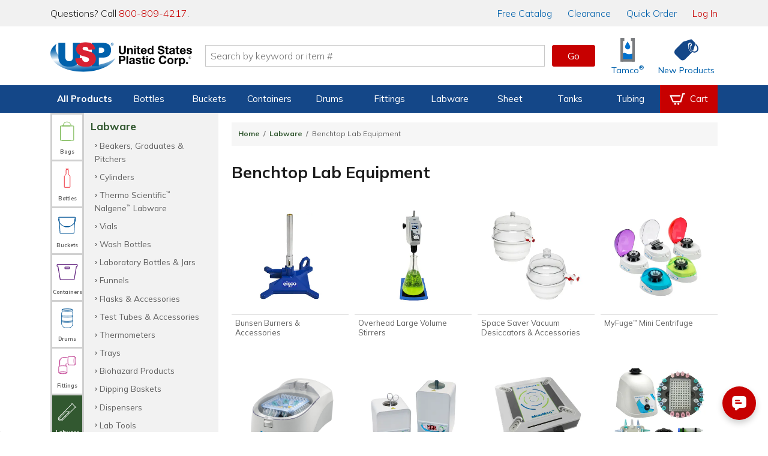

--- FILE ---
content_type: text/html; charset=utf-8
request_url: https://www.usplastic.com/catalog/default.aspx?catid=1330&parentcatid=620
body_size: 29851
content:

<!DOCTYPE html>

<html lang="en" class="live-site no-js no-touch">
<head>
  <!-- GREEN SERVER -->
  <!-- Google Tag Manager - place as close to the start of the he@d tag as possible -->
  <script>(function(w,d,s,l,i){w[l]=w[l]||[];w[l].push({'gtm.start':
  new Date().getTime(),event:'gtm.js'});var f=d.getElementsByTagName(s)[0],
  j=d.createElement(s),dl=l!='dataLayer'?'&l='+l:'';j.async=true;j.src=
  'https://www.googletagmanager.com/gtm.js?id='+i+dl;f.parentNode.insertBefore(j,f);
  })(window,document,'script','dataLayer','GTM-WTF7662');</script>
  <!-- End Google Tag Manager -->

  <!-- Global site tag (gtag.js) -->
  <script async src="https://www.googletagmanager.com/gtag/js?id=AW-1072714790"></script>
  <script async src="https://www.googletagmanager.com/gtag/js?id=G-SJQ9F59SXT"></script>
  <script>
    function gtag() {dataLayer.push(arguments);}
    gtag('js', new Date());
    dataLayer.push({'pageType':'category','pageName':'Benchtop Lab Equipment Category | Lab Process Machines | Mixers \u0026 Centrifuges | U.S. Plastic Corp.','productId':'','productSku':'','campaignId':'','userEmail':'','userId':''});
    if (window.location.href.indexOf("test.usplastic.com") != -1) {
      gtag('config','AW-1072714790', {'debug_mode': true, 'allow_enhanced_conversions': true});
      gtag('config', 'G-SJQ9F59SXT', {'debug_mode': true});
    } else {
      gtag('config','AW-1072714790', {'allow_enhanced_conversions':true});
      gtag('config', 'G-SJQ9F59SXT');
    }
  </script>
  <!-- End Google Tag Manager -->

  <!-- MONETATE-->
  <!-- Monetate ExpressTag Async v6.1. Place at start of document he@d. DO NOT ALTER.
  <script>
  var monetateDomain = (window.location.href.indexOf('test.usplastic.com') == -1 ? "p/usplastic.com" : "d/test.usplastic.com");
  var monetateT = new Date().getTime();
  (function() {
    var p = document.location.protocol;
    if (p == "http:" || p == "https:") {
      var m = document.createElement('script'); m.type = 'text/javascript'; m.async = true; m.src = (p == "https:" ? "https://s" : "http://") + "e.monetate.net/js/2/a-1b9e6213/" + monetateDomain + "/custom.js";
      var s = document.getElementsByTagName('script')[0]; s.parentNode.insertBefore(m, s);
    }
  })();
  </script>-->
  <!-- End Monetate tag. -->

  <!-- Begin Monetate ExpressTag Sync v8.1. Place at start of document head. DO NOT ALTER. -->
  <script>var monetateT = new Date().getTime();</script>
  <script type="text/javascript" src="//se.monetate.net/js/2/a-1b9e6213/p/usplastic.com/entry.js"></script>
  <!-- End Monetate tag. -->

  <script>
    var mtPage = "category";
    function MonetateRetrack(callTrackData) {
      window.monetateQ = window.monetateQ || [];
      window.monetateQ.push([
        "setPageType",
        mtPage
      ]);
      window.monetateQ.push(['addCartRows', []]);

      if (callTrackData) {
        MonetateTrackData();
      }
    }
    function MonetateTrackCartChange(cartArray) {
      window.monetateQ.push([
        "setPageType",
        mtPage
      ]);
      window.monetateQ.push([
        "addCartRows",
        cartArray
      ]);
      MonetateTrackData();
    }
    MonetateRetrack(false); // always call it at least once.
  </script>
  <!-- END MONETATE -->



  <title>
	Benchtop Lab Equipment Category | Lab Process Machines | Mixers & Centrifuges | U.S. Plastic Corp.
</title><meta charset="utf-8" /><meta name="viewport" content="width=device-width, initial-scale=1, viewport-fit=cover" /><meta name="google-site-verification" content="Se2m_WtiNV0j-zkV3hmslH6OgDW0Whr5mMDDx8c9Ebk" />
  <!--<meta http-equiv="Content-Security-Policy" content="
    default-src &#39;self&#39; &#39;unsafe-inline&#39; &#39;unsafe-eval&#39; blob: data: https://*.usplastic.com/ https://*.googleapis.com/ https://*.gstatic.com/ https://*.hawksearch.com/ https://*.hawksearch.net/ https://*.listrakbi.com/ https://*.frontapp.com/ https://*.youtube.com https://*.google.com/ https://*.googletagmanager.com/ https://*.google-analytics.com/ https://*.googleadservices.com/ https://*.doubleclick.net/ https://*.clarity.ms https://*.pingdom.net https://*.linkedin.com https://snap.licdn.com/;
    frame-src &#39;self&#39; https://*.google.com https://*.youtube.com;
    child-src &#39;self&#39; https://*.google.com https://*.youtube.com;
  " />-->
  <script>
  	(function(html) {
      // check live/test site
      if (window.location.href.indexOf('test.usplastic.com') != -1) html.className = html.className.replace(/\blive-site\b/,'test-site');

      // check JS
  		html.className = html.className.replace(/\bno-js\b/,'js');

      // check touch device
  		if ('ontouchstart' in document.documentElement) html.className = html.className.replace(/\bno-touch\b/,'is-touch');

      // check unsupported browsers
      var user = navigator.userAgent.toLowerCase();

      var isIE = false;
      if (user.indexOf("msie") != -1) isIE = parseInt(user.match(/msie \d{1,2}/)[0].replace("msie ", ""));
      else if (user.search(/trident.*rv[ :]\d{1,2}/) != -1) isIE = parseInt(user.match(/rv[ :]\d{1,2}/)[0].replace(/rv[ :]/, ""));
      if (isIE) {
        html.className += " browser-ie browser-unsupported";
        if (isIE < 11) html.className += " browser-ie-lt11";
        if (isIE < 9) html.className += " browser-ie-lt9 browser-broken";
      }
  	})(document.documentElement);
  </script>
  <script>var prop65_1 = "<strong>WARNING: </strong>Cancer - <a href='https://www.P65Warnings.ca.gov' target='_blank'>www.P65Warnings.ca.gov</a>"; var prop65_2 = "<strong>WARNING: </strong>Reproductive Harm - <a href='https://www.P65Warnings.ca.gov' target='_blank'>www.P65Warnings.ca.gov</a>"; var prop65_3 = "<strong>WARNING: </strong>Cancer and Reproductive Harm - <a href='https://www.P65Warnings.ca.gov' target='_blank'>www.P65Warnings.ca.gov</a>"; var prop65_icon = "<figure class='icon icon-chemicalWarning' aria-hidden='true'></figure>"; </script><link rel="shortcut icon" href="../favicon.ico" /><link rel="stylesheet" href="https://fonts.googleapis.com/css2?family=Mulish:ital,wght@0,200..900;1,200..900&amp;display=swap" /><link rel='stylesheet' href='/css/images.css?v=2025-06-11_15:09:29'><link rel='stylesheet' href='/css/global.css?v=2025-09-04_11:45:46'><link rel='stylesheet' href='/css/main.css?v=2025-12-18_08:41:24'>

  <script src="/js/jquery-3.7.1.min.js"></script>

  
  <link rel='canonical' href='https://www.usplastic.com/catalog/default.aspx?catid=1330' />
<link href="../App_Themes/main/common.css" type="text/css" rel="stylesheet" /><link href="../App_Themes/main/main.css" type="text/css" rel="stylesheet" /><meta name="description" content="U.S. Plastic Corp.® offers a wide selection of Benchmark Scientific lab process machines including mixer, stirrer, sterilizer, centrifuge, incubator, and more. These machines and other accessories will save time and improve accurately for your lab." /></head>

<body>
  <form name="aspnetForm" method="post" action="./default.aspx?catid=1330&amp;parentcatid=620" id="aspnetForm" data-ajax="false">
<div>
<input type="hidden" name="__EVENTTARGET" id="__EVENTTARGET" value="" />
<input type="hidden" name="__EVENTARGUMENT" id="__EVENTARGUMENT" value="" />
<input type="hidden" name="__VIEWSTATE" id="__VIEWSTATE" value="/[base64]/Y2F0aWQ9NTI5JnBhcmVudGNhdGlkPTYyMCZjbGlja2lkPWxlZnRuYXYnIGNsYXNzPSdqc0Zvcm1hdFRleHQnPkN5bGluZGVyczwvYT48YSBocmVmPScvY2F0YWxvZy9kZWZhdWx0LmFzcHg/Y2F0aWQ9NjU0JnBhcmVudGNhdGlkPTYyMCZjbGlja2lkPWxlZnRuYXYnIGNsYXNzPSdqc0Zvcm1hdFRleHQnPlRoZXJtbyBTY2llbnRpZmlj4oSiIE5hbGdlbmXihKIgTGFid2FyZTwvYT48YSBocmVmPScvY2F0YWxvZy9kZWZhdWx0LmFzcHg/[base64]/[base64]/Y2F0aWQ9OTIzJnBhcmVudGNhdGlkPTYyMCZjbGlja2lkPWxlZnRuYXYnIGNsYXNzPSdqc0Zvcm1hdFRleHQnPlRlc3QgVHViZXMgJiBBY2Nlc3NvcmllczwvYT48YSBocmVmPScvY2F0YWxvZy9kZWZhdWx0LmFzcHg/[base64]/Y2F0aWQ9NDY0JnBhcmVudGNhdGlkPTYyMCZjbGlja2lkPWxlZnRuYXYnIGNsYXNzPSdqc0Zvcm1hdFRleHQnPkJpb2hhemFyZCBQcm9kdWN0czwvYT48YSBocmVmPScvY2F0YWxvZy9kZWZhdWx0LmFzcHg/Y2F0aWQ9NTM0JnBhcmVudGNhdGlkPTYyMCZjbGlja2lkPWxlZnRuYXYnIGNsYXNzPSdqc0Zvcm1hdFRleHQnPkRpcHBpbmcgQmFza2V0czwvYT48YSBocmVmPScvY2F0YWxvZy9kZWZhdWx0LmFzcHg/[base64]/[base64]/[base64]/[base64]/[base64]/[base64]/[base64]/[base64]/[base64]/[base64]/[base64]/[base64]/[base64]/[base64]/[base64]/[base64]/[base64]/[base64]/aXRlbWlkPTEzODc4NCZjYXRpZD0xMzMwJyBhcmlhLWxhYmVsPSJTaG9wIG15QmxvY2vihKIgRHJ5IEJhdGhzIj48aW1nIHNyYz0naHR0cHM6Ly91c3AuaW1naXgubmV0L2NhdGFsb2cvaW1hZ2VzL3Byb2R1Y3RzL2xhYndhcmUvNDAwLzgyNTk4cC5qcGc/[base64]/[base64]/[base64]/[base64]/[base64]/[base64]/[base64]/[base64]/[base64]/dj0yMDI2LTAxLTIxXzEwOjIwOjEzJz48L3NjcmlwdD48c2NyaXB0IHNyYz0nL2pzL2hhd2suanM/dj0yMDI1LTEyLTAzXzA5OjUyOjE4Jz48L3NjcmlwdD5kAgcPFgIfAQU5X2x0ay5BY3Rpdml0eS5BZGRQYWdlQnJvd3NlKCk7DQpfbHRrLkFjdGl2aXR5LlN1Ym1pdCgpOw0KZAIJDxYCHwFlZGT7YiO9uABHBwjWd9k+FR+UJRDy4Q==" />
</div>

<script type="text/javascript">
//<![CDATA[
var theForm = document.forms['aspnetForm'];
if (!theForm) {
    theForm = document.aspnetForm;
}
function __doPostBack(eventTarget, eventArgument) {
    if (!theForm.onsubmit || (theForm.onsubmit() != false)) {
        theForm.__EVENTTARGET.value = eventTarget;
        theForm.__EVENTARGUMENT.value = eventArgument;
        theForm.submit();
    }
}
//]]>
</script>


<script src="/WebResource.axd?d=E5UYL1cCRiroTjnvH8dAY_sVdCqulYqmr398vr8z1Izy2LCgftYNNsFVPiRQ38bXgWU84pfc_h47tTL8FLDhRzfVo8U1&amp;t=638942066805310136" type="text/javascript"></script>


<script src="/ScriptResource.axd?d=jmTQd9LkH1SrFBjcWrcmHcPfXeAvhhbd-yEqnKiQ5-FNhEHqb4BhotyLnCk9ViP_897zaSEHwdOa5HJTfXfIsAuJVn-tTV4CYEhRwdLTJM81IruU3Ar4VLK55lSKDeXkjO94zN4WJTbmTHCvpxgXvGtmrUM1&amp;t=32e5dfca" type="text/javascript"></script>
<script src="/ScriptResource.axd?d=8YWSXaEWGvhWHy4pAwuI6wm0SW9w52vQA8Q0sjAspb3si2yAUwpXmLFxyfBHlRJfL143YBRRxH_WK2erzT3cZEi9PjQAkZX2yR2X-BKrrBVZnq3tGOvgfVwM6ujffkhthxwYoSwWVmFuItSOvKStky2LDivzJZ53xzK2DWs2APUxD6io0&amp;t=32e5dfca" type="text/javascript"></script>
<div>

	<input type="hidden" name="__VIEWSTATEGENERATOR" id="__VIEWSTATEGENERATOR" value="2BFC4FE3" />
</div>

    <!-- SCRIPTS -->

    <!-- Google Tag Manager (noscript) - place after opening body tag -->
    <noscript><iframe src="https://www.googletagmanager.com/ns.html?id=GTM-WTF7662" height="0" width="0" style="display:none;visibility:hidden"></iframe></noscript>
    <!-- End Google Tag Manager (noscript) -->

    <!--<script type="text/javascript">
//<![CDATA[
Sys.WebForms.PageRequestManager._initialize('ctl00$scriptmgr', 'aspnetForm', [], [], [], 90, 'ctl00');
//]]>
</script>
-->



    <!-- HEADER -->

    <div id="browserBanner"><noscript><div class="banner unsupported-js"><div class='content-wrapper-inset'>This site requires JavaScript to function. Some elements may not work properly.</div></div></noscript></div>

    <header>
      <div id="ctl00_panIssueBanner">
	
        <aside id="issueBanner">
          <div class="banner-content content-wrapper-inset">
            <!--<div class="banner">Due to inclement weather, our call center, warehouse, and store will be closing at 2:00 PM EST for the remainder of the day.</div>-->
            <!--<div class="banner">We are currently experiencing issues with our toll-free 800 numbers. To reach us, please contact us at 419-228-2242.</div>-->
            <!--<div class="banner">We are currently experiencing issues with checkout. To place an order, please call us at 800-809-4217.</div>-->
            <!--<div class="banner">Our website will be down for maintenance tonight starting at 9:00 P.M. EST. We expect to have it running again within a few hours.</div>-->
          </div>
        </aside>
      
</div>

      

      <aside id="topBanner">
        <div class="header_wrapper">
          <p class="support">Questions? Call <a title="Call us now" href="tel:18008094217">800-809-4217</a>.</p>
          <nav>
            <a href="/content/catalogrequest.aspx?clickid=header"><span class="priority-low">Free </span>Catalog</a>
            <a href="/search/?key=clearance&clickid=header">Clearance</a>
            <a href="/catalog/quickorder.aspx?clickid=header">Quick Order</a>
            <a href="/user/?clickid=header" id="ctl00_lnkAccount" class="lnk-red">Log In</a>
            
          </nav>
        </div>
      </aside>

      <div id="navShadow"></div>
      <nav id="nav">
        <div class="header_icons header_wrapper">
          <a class="navBtn mobile" href="#" onclick="togglePanel('#navPanel'); return false" title="Navigation Menu" aria-label="Open or close the navigation menu">
            <figure role="img" class="icon icon-menu icon-blue" aria-hidden="true"></figure>
          </a>
          <a class="searchBtn mobile" href="#" onclick="togglePanel('#searchPanel'); return false" title="Search" aria-label="Show or hide search bar">
            <figure role="img" class="icon icon-search icon-blue" aria-hidden="true"></figure>
          </a>
          <a class="homeBtn" href="/" title="Home" aria-label="Return Home">
            <figure role="img" class="icon icon-usp" aria-label="U.S. Plastic Corp. Logo"></figure>
          </a>

          <div class="searchBar">
            <input type="search" ID="txtSearch1" name="searchField1" placeholder="Search by keyword or item #" maxlength="100" aria-label="Search by keyword or item number" onkeydown="if (event.keyCode == 13) {$('#txtSearchBtn1').click(); return false};"/>
            <a role="button" class="btn btnGo" ID="txtSearchBtn1" href="#" onclick="if ($('#txtSearch1').val().length) { searchRedirect('#txtSearch1') }; return false">Go</a>
            <div id="searchQuickView"></div>
          </div>

          <a href="/catalog/shoppingcart.aspx?clickid=header" id="ctl00_aCartBtn" class="cartBtn jsCartBtn mobile" title="View your shopping cart" aria-label="View your empty shopping cart">
            <figure role="img" class="icon icon-blue icon-cart" aria-hidden="true"></figure>
            <span id='badge' class='badge' data-count='0' style='display: none;' aria-hidden='true'></span>
          </a>
          <a class="accountBtn mobile" href="/user/default.aspx?clickid=header" title="View your account" aria-label="View your account">
            <figure role="img" class="icon icon-blue icon-account" aria-hidden="true"></figure>
          </a>

          <a class="tamcoBtn iconLink desktop" href="/catalog/default.aspx?catid=1121&clickid=header" aria-label="Shop Tamco&reg; Industries">
            <figure role="img" class="icon icon-tamcoUI" aria-hidden="true"></figure>
            <div class="label" aria-hidden="true">Tamco<sup>&reg;</sup></div>
          </a>
          <a class="newProductsBtn iconLink desktop" href="/catalog/newitems.aspx?clickid=header" aria-label="Shop New Products">
            <figure role="img" class="icon icon-blue icon-priceTag" aria-hidden="true"></figure>
            <div class="label" aria-hidden="true">New Products</div>
          </a>
        </div>

        <div id="navProducts" class="navbar">
          <div class="header_wrapper">
            <ul class="navbar-menu">

              

<li class="navbar-menu-item navbar-menu-item-products priority1">
  <a>All Products</a>
  <div class="navbar-dropdown">
    <ul class="navbar-dropdown-menu">
      <li class="navbar-dropdown-heading">Shop By Category</li>
      <li class="navbar-dropdown-item"><a href="/catalog/default.aspx?catid=451&clickid=topnavmenu">Bags</a></li>
      <li class="navbar-dropdown-item"><a href="/catalog/default.aspx?catid=469&clickid=topnavmenu">Bottles</a></li>
      <li class="navbar-dropdown-item"><a href="/catalog/default.aspx?catid=687&clickid=topnavmenu">Buckets</a></li>
      <li class="navbar-dropdown-item"><a href="/catalog/default.aspx?catid=482&clickid=topnavmenu">Carts & Trucks</a></li>
      <li class="navbar-dropdown-item"><a href="/catalog/default.aspx?catid=845&clickid=topnavmenu">Containers</a></li>
      <li class="navbar-dropdown-item"><a href="/catalog/default.aspx?catid=458&clickid=topnavmenu">Drums & Barrels</a></li>
      <li class="navbar-dropdown-item"><a href="/catalog/default.aspx?catid=961&clickid=topnavmenu">Duct & Blowers</a></li>
      <li class="navbar-dropdown-item"><a href="/catalog/default.aspx?catid=1247&clickid=topnavmenu">Fabrication</a></li>
      <li class="navbar-dropdown-item"><a href="/catalog/default.aspx?catid=690&clickid=topnavmenu">Fittings</a></li>
    </ul>
    <ul class="navbar-dropdown-menu">
      <li class="navbar-dropdown-item"><a href="/catalog/default.aspx?catid=572&clickid=topnavmenu">Food Industry</a></li>
      <li class="navbar-dropdown-item"><a href="/catalog/default.aspx?catid=1104&clickid=topnavmenu">Home Storage</a></li>
      <li class="navbar-dropdown-item"><a href="/catalog/default.aspx?catid=1127&clickid=topnavmenu">Janitorial Products</a></li>
      <li class="navbar-dropdown-item"><a href="/catalog/default.aspx?catid=620&clickid=topnavmenu">Labware</a></li>
      <li class="navbar-dropdown-item"><a href="/catalog/default.aspx?catid=1100&clickid=topnavmenu">Office Storage</a></li>
      <li class="navbar-dropdown-item"><a href="/catalog/default.aspx?catid=672&clickid=topnavmenu">Outdoor Products</a></li>
      <li class="navbar-dropdown-item"><a href="/catalog/default.aspx?catid=1208&clickid=topnavmenu">Packaging</a></li>
      <li class="navbar-dropdown-item"><a href="/catalog/default.aspx?catid=681&clickid=topnavmenu">Pipe</a></li>
      <li class="navbar-dropdown-item"><a href="/catalog/default.aspx?catid=722&clickid=topnavmenu">Pumps</a></li>
      <li class="navbar-dropdown-item"><a href="/catalog/default.aspx?catid=773&clickid=topnavmenu">Safety</a></li>
    </ul>
    <ul class="navbar-dropdown-menu">
      <li class="navbar-dropdown-item"><a href="/catalog/default.aspx?catid=795&clickid=topnavmenu">Sheet</a></li>
      <li class="navbar-dropdown-item"><a href="/catalog/default.aspx?catid=1121&clickid=topnavmenu">Tamco<sup>&reg;</sup></a></li>
      <li class="navbar-dropdown-item"><a href="/catalog/default.aspx?catid=838&clickid=topnavmenu">Tanks</a></li>
      <li class="navbar-dropdown-item"><a href="/catalog/default.aspx?catid=856&clickid=topnavmenu">Tubing &amp; Hose</a></li>
      <li class="navbar-dropdown-item"><a href="/catalog/default.aspx?catid=870&clickid=topnavmenu">Valves</a></li>
      <li class="navbar-dropdown-heading">More Categories</li>
      <li class="navbar-dropdown-item"><a href="/search/?key=clearance&clickid=topnavmenu">Clearance</a></li>
      <li class="navbar-dropdown-item"><a href="/search/?key=overstock-sale&clickid=topnavmenu">Overstock</a></li>
      <li class="navbar-dropdown-item"><a href="/catalog/default.aspx?catid=1432&clickid=topnavmenu">Sustainable<span class="priority3"> Products</span></a></li>
    </ul>
  </div>
</li>

<li class="navbar-menu-item priority2">
  <a href="/catalog/default.aspx?catid=469&clickid=topnavmenu">Bottles</a>
  <div class="navbar-dropdown">
    <ul class="navbar-dropdown-menu">
      <!--<li class="navbar-dropdown-heading">Shop By Material</li>
      <li class="navbar-dropdown-item"><a href="/catalog/default.aspx?catid=678&parentcatid=469&clickid=topnavmenu">PET</a></li>
      <li class="navbar-dropdown-item"><a href="/catalog/default.aspx?catid=678&parentcatid=469&clickid=topnavmenu">Polypropylene</a></li>
      <li class="navbar-dropdown-item"><a href="">HDPE</a></li>
      <li class="navbar-dropdown-item"><a href="">LDPE</a></li>
      <li class="navbar-dropdown-item"><a href="/catalog/default.aspx?catid=589&parentcatid=469&clickid=topnavmenu">Glass</a></li>-->
      <li class="navbar-dropdown-heading">Shop By Type</li>
      <li class="navbar-dropdown-item"><a href="/catalog/default.aspx?catid=469&clickid=topnavmenu">Bottles</a></li>
      <li class="navbar-dropdown-item"><a href="/catalog/default.aspx?catid=604&parentcatid=469&clickid=topnavmenu">Jars</a></li>
      <li class="navbar-dropdown-item"><a href="/catalog/default.aspx?catid=611&parentcatid=469&clickid=topnavmenu">Jugs</a></li>
      <li class="navbar-dropdown-item"><a href="/catalog/default.aspx?catid=481&parentcatid=469&clickid=topnavmenu">Carboys & Jerricans</a></li>
      <li class="navbar-dropdown-item"><a href="/catalog/default.aspx?catid=480&parentcatid=469&clickid=topnavmenu">Caps & Liners</a></li>
      <li class="navbar-dropdown-item"><a href="/catalog/default.aspx?catid=647&parentcatid=469&clickid=topnavmenu">Thermo Scientific&trade; Nalgene&trade;</a></li>

      <li class="navbar-dropdown-heading">Shop By Shape</li>
      <li class="navbar-dropdown-item"><a href="/catalog/default.aspx?catid=750&parentcatid=469&clickid=topnavmenu">Round</a></li>
      <li class="navbar-dropdown-item"><a href="/catalog/default.aspx?catid=673&parentcatid=469&clickid=topnavmenu">Oval &amp; Oblong</a></li>
      <li class="navbar-dropdown-item"><a href="/catalog/default.aspx?catid=530&parentcatid=469&clickid=topnavmenu">Cylindrical</a></li>
      <li class="navbar-dropdown-item"><a href="/catalog/default.aspx?catid=897&parentcatid=469&clickid=topnavmenu">Sample Bottles</a></li>
      <li class="navbar-dropdown-item"><a href="/catalog/default.aspx?catid=1317&parentcatid=469&clickid=topnavmenu">Square</a></li>

      <li class="navbar-dropdown-heading">Shop Accessories</li>
      <li class="navbar-dropdown-item"><a href="/catalog/default.aspx?catid=480&parentcatid=469&clickid=topnavmenu">Caps & Liners</a></li>
      <li class="navbar-dropdown-item"><a href="/catalog/default.aspx?catid=1376&parentcatid=469&clickid=topnavmenu">Pumps & Sprayers</a></li>
      <li class="navbar-dropdown-item"><a href="/catalog/default.aspx?catid=468&parentcatid=469&clickid=topnavmenu">Bottle Carriers</a></li>
      <li class="navbar-dropdown-item"><a href="/catalog/default.aspx?catid=745&parentcatid=469&clickid=topnavmenu">Rack Systems</a></li>
    </ul>
    <ul class="navbar-dropdown-menu">
      <li class="navbar-dropdown-heading">Shop By Function</li>
      <li class="navbar-dropdown-item"><a href="/catalog/default.aspx?catid=1295&parentcatid=469&clickid=topnavmenu">Food & Sauce Bottles</a></li>
      <li class="navbar-dropdown-item"><a href="/catalog/default.aspx?catid=1198&parentcatid=469&clickid=topnavmenu">Health & Beauty Bottles</a></li>
      <li class="navbar-dropdown-item"><a href="/catalog/default.aspx?catid=1016&parentcatid=469&clickid=topnavmenu">Pharmaceutical Bottles</a></li>
      <li class="navbar-dropdown-item"><a href="/catalog/default.aspx?catid=1158&parentcatid=469&clickid=topnavmenu">Dairy & Beverage Bottles</a></li>
      <li class="navbar-dropdown-item"><a href="/catalog/default.aspx?catid=617&parentcatid=469&clickid=topnavmenu">Lab Bottles</a></li>
      <li class="navbar-dropdown-item"><a href="/catalog/default.aspx?catid=1352&parentcatid=469&clickid=topnavmenu">Child-Resistant Packaging</a></li>

      <li class="navbar-dropdown-heading">Shop By Specialty</li>
      <li class="navbar-dropdown-item"><a href="/catalog/default.aspx?catid=815&parentcatid=469&clickid=topnavmenu">Spray Bottles</a></li>
      <li class="navbar-dropdown-item"><a href="/catalog/default.aspx?catid=1375&parentcatid=469&clickid=topnavmenu">Pump Bottles</a></li>
      <li class="navbar-dropdown-item"><a href="/catalog/default.aspx?catid=941&parentcatid=469&clickid=topnavmenu">Honey Bottles & Jars</a></li>
      <li class="navbar-dropdown-item"><a href="/catalog/default.aspx?catid=660&parentcatid=469&clickid=topnavmenu">Nalgene<sup>&reg;</sup> Water Bottles</a></li>
      <li class="navbar-dropdown-item"><a href="/catalog/default.aspx?catid=589&parentcatid=469&clickid=topnavmenu">Glass Bottles</a></li>
      <li class="navbar-dropdown-item"><a href="/catalog/default.aspx?catid=875&parentcatid=469&clickid=topnavmenu">Wash Bottles</a></li>
      <li class="navbar-dropdown-item"><a href="/catalog/default.aspx?catid=1300&parentcatid=469&clickid=topnavmenu">E-Liquid Bottles</a></li>
      <li class="navbar-dropdown-item"><a href="/catalog/default.aspx?catid=1155&parentcatid=469&clickid=topnavmenu">Tottles & Tubes</a></li>
    </ul>
    <div class="navbar-dropdown-menu navbar-dropdown-spotlight">
      <a title="Spray Bottles" href="/catalog/default.aspx?catid=815&parentcatid=469&clickid=topnavmenu_spotlight">
        <picture class="img">
          <source srcset="https://www.usplastic.com/images/nav/66006p.webp" type="image/webp" />
          <source srcset="https://www.usplastic.com/images/nav/66006p.jpg" type="image/jpeg" />
          <img alt="Spray Bottles" src="https://www.usplastic.com/images/nav/66006p.jpg" width="185" height="185">
        </picture>
        <h3>Spray Bottles</h3>
        <p><strong>Cleaning & Industrial</strong> <br/>U.S. Plastic Corp.<sup>&reg;</sup> carries an excellent selection of spray bottles perfect for cleaning.</p>
        <figure class="btn">Shop Now</figure>
      </a>
    </div>
  </div>
</li>

<li class="navbar-menu-item priority2">
  <a href="/catalog/default.aspx?catid=687&clickid=topnavmenu">Buckets</a>
  <div class="navbar-dropdown">
    <ul class="navbar-dropdown-menu">
      <li class="navbar-dropdown-heading">Shop By Shape</li>
      <li class="navbar-dropdown-item"><a href="/catalog/default.aspx?catid=752&parentcatid=687&clickid=topnavmenu">Round</a></li>
      <li class="navbar-dropdown-item"><a href="/catalog/default.aspx?catid=1359&parentcatid=687&clickid=topnavmenu">Square</a></li>
      <li class="navbar-dropdown-item"><a href="/catalog/default.aspx?catid=818&parentcatid=687&clickid=topnavmenu">Specialty</a></li>
      <li class="navbar-dropdown-heading">Shop By Type</li>
      <li class="navbar-dropdown-item"><a href="/catalog/default.aspx?catid=687&clickid=topnavmenu">Buckets</a></li>
      <li class="navbar-dropdown-item"><a href="/catalog/default.aspx?catid=972&parentcatid=687&clickid=topnavmenu">Metal Pails</a></li>
      <li class="navbar-dropdown-item"><a href="/catalog/default.aspx?catid=626&parentcatid=687&clickid=topnavmenu">Life Latch<sup>&reg;</sup> Buckets</a></li>
      <li class="navbar-dropdown-item"><a href="/catalog/default.aspx?catid=458&parentcatid=687&clickid=topnavmenu">Drums & Barrels</a></li>
      <li class="navbar-dropdown-item"><a href="/catalog/default.aspx?catid=686&parentcatid=687&clickid=topnavmenu">Bucket Covers & Lids</a></li>
      <li class="navbar-dropdown-item"><a href="/catalog/default.aspx?catid=455&parentcatid=687&clickid=topnavmenu">Barrel/Drum/Bucket Liners</a></li>
      <li class="navbar-dropdown-item"><a href="/catalog/default.aspx?catid=685&parentcatid=687&clickid=topnavmenu">Bucket Accessories</a></li>
    </ul>
    <ul class="navbar-dropdown-menu">
      <li class="navbar-dropdown-heading">Shop By Size</li>
      <li class="navbar-dropdown-item"><a href="/catalog/default.aspx?catid=1303&parentcatid=1301&clickid=topnavmenu">1 Gallon</a></li>
      <li class="navbar-dropdown-item"><a href="/catalog/default.aspx?catid=1311&parentcatid=1301&clickid=topnavmenu">2 Gallon</a></li>
      <li class="navbar-dropdown-item"><a href="/catalog/default.aspx?catid=1312&parentcatid=1301&clickid=topnavmenu">3.5 Gallon</a></li>
      <li class="navbar-dropdown-item"><a href="/catalog/default.aspx?catid=1314&parentcatid=1301&clickid=topnavmenu">5 Gallon</a></li>
      <li class="navbar-dropdown-item"><a href="/catalog/default.aspx?catid=1315&parentcatid=1301&clickid=topnavmenu">6 Gallon</a></li>
      <li class="navbar-dropdown-item"><a href="/catalog/default.aspx?catid=1316&parentcatid=1301&clickid=topnavmenu">7 Gallon</a></li>
    </ul>
    <div class="navbar-dropdown-menu navbar-dropdown-spotlight">
      <a title="USP Premium 5 Gallon Bucket" href="/catalog/item.aspx?itemid=135286&clickid=topnavmenu_spotlight">
        <picture class="img">
          <source srcset="https://www.usplastic.com/images/nav/15952p.webp" type="image/webp" />
          <source srcset="https://www.usplastic.com/images/nav/15952p.jpg" type="image/jpeg" />
          <img alt="USP Premium 5 Gallon Bucket" src="https://www.usplastic.com/images/nav/15952p.jpg" width="185" height="185">
        </picture>
        <h3>USP Premium 5 Gallon Bucket</h3>
        <p>This bucket is economically priced, while still featuring premium bucket quality and durability. </p>
        <figure class="btn">Shop Now</figure>
      </a>
    </div>
  </div>
</li>

<li class="navbar-menu-item priority3">
  <a href="/catalog/default.aspx?catid=845&clickid=topnavmenu">Containers</a>
  <div class="navbar-dropdown">
    <ul class="navbar-dropdown-menu">
      <li class="navbar-dropdown-heading">Shop By Type</li>
      <li class="navbar-dropdown-item"><a href="/catalog/default.aspx?catid=458&parentcatid=687&clickid=topnavmenu">Barrels/Drums</a></li>
      <li class="navbar-dropdown-item"><a href="/catalog/default.aspx?catid=463&parentcatid=845&clickid=topnavmenu">Bins</a></li>
      <li class="navbar-dropdown-item"><a href="/catalog/default.aspx?catid=687&clickid=topnavmenu">Buckets</a></li>
      <li class="navbar-dropdown-item"><a href="/catalog/default.aspx?catid=1099&parentcatid=845&clickid=topnavmenu">Storage Containers</a></li>
      <li class="navbar-dropdown-item"><a href="/catalog/default.aspx?catid=852&parentcatid=845&clickid=topnavmenu">Trays</a></li>
      <li class="navbar-dropdown-item"><a href="/catalog/default.aspx?catid=1103&parentcatid=845&clickid=topnavmenu">Tubs & Pans</a></li>
      <li class="navbar-dropdown-item"><a href="/catalog/default.aspx?catid=838&clickid=topnavmenu">Tanks</a></li>
      <li class="navbar-dropdown-item"><a href="/catalog/default.aspx?catid=821&parentcatid=845&clickid=topnavmenu">Totes</a></li>
      <li class="navbar-dropdown-item"><a href="/catalog/default.aspx?catid=851&parentcatid=845&clickid=topnavmenu">Trash & Recycling</a></li>
      <li class="navbar-dropdown-heading">Shop Storage Containers</li>
      <li class="navbar-dropdown-item"><a href="/catalog/default.aspx?catid=476&parentcatid=845&clickid=topnavmenu">Bulk Containers</a></li>
      <li class="navbar-dropdown-item"><a href="/catalog/default.aspx?catid=1163&parentcatid=845&clickid=topnavmenu">Conductive Containers & Bins</a></li>
      <li class="navbar-dropdown-item"><a href="/catalog/default.aspx?catid=1102&parentcatid=845&clickid=topnavmenu">Crates & Baskets</a></li>
      <li class="navbar-dropdown-item"><a href="/catalog/default.aspx?catid=537&parentcatid=845&clickid=topnavmenu">Dividable Grid Containers</a></li>
      <li class="navbar-dropdown-item"><a href="/catalog/default.aspx?catid=691&parentcatid=845&clickid=topnavmenu">Plastic Food Storage Containers</a></li>
      <li class="navbar-dropdown-item"><a href="/catalog/default.aspx?catid=821&parentcatid=845&clickid=topnavmenu">Stack & Nest Totes</a></li>
      <li class="navbar-dropdown-item"><a href="/catalog/default.aspx?catid=1099&parentcatid=845&clickid=topnavmenu">Storage Totes & Boxes</a></li>
      <li class="navbar-dropdown-item"><a href="/catalog/default.aspx?catid=846&parentcatid=845&clickid=topnavmenu">Totes with Attached Flip-Top Lids</a></li>
    </ul>
    <ul class="navbar-dropdown-menu">
      <li class="navbar-dropdown-heading">Shop Small Organization</li>
      <li class="navbar-dropdown-item"><a href="/catalog/default.aspx?catid=1098&parentcatid=845&clickid=topnavmenu">Caddies</a></li>
      <li class="navbar-dropdown-item"><a href="/catalog/default.aspx?catid=1101&parentcatid=845&clickid=topnavmenu">Cases</a></li>
      <li class="navbar-dropdown-item"><a href="/catalog/default.aspx?catid=1096&parentcatid=845&clickid=topnavmenu">Drawer Units</a></li>
      <li class="navbar-dropdown-item"><a href="/catalog/default.aspx?catid=802&parentcatid=845&clickid=topnavmenu">Small Parts & Tool Boxes</a></li>
      <li class="navbar-dropdown-item"><a href="/catalog/default.aspx?catid=598&parentcatid=845&clickid=topnavmenu">Hobbies & Crafts</a></li>
      <li class="navbar-dropdown-heading">Shop For Tanks</li>
      <li class="navbar-dropdown-item"><a href="/catalog/default.aspx?catid=835&parentcatid=838&clickid=topnavmenu">Tamco<sup>&reg;</sup> Tanks</a></li>
      <li class="navbar-dropdown-item"><a href="/catalog/default.aspx?catid=706&parentcatid=838&clickid=topnavmenu">Polyethylene Tanks</a></li>
      <li class="navbar-dropdown-item"><a href="/catalog/default.aspx?catid=712&parentcatid=838&clickid=topnavmenu">Polypropylene Tanks</a></li>
      <li class="navbar-dropdown-item"><a href="/catalog/default.aspx?catid=734&parentcatid=838&clickid=topnavmenu">PVC Tanks</a></li>
      <li class="navbar-dropdown-item"><a href="/catalog/default.aspx?catid=526&parentcatid=838&clickid=topnavmenu">XLPE Tanks</a></li>
      <li class="navbar-dropdown-heading">Shop For Buckets</li>
      <li class="navbar-dropdown-item"><a href="/catalog/default.aspx?catid=752&parentcatid=687&clickid=topnavmenu">Round Buckets</a></li>
      <li class="navbar-dropdown-item"><a href="/catalog/default.aspx?catid=818&parentcatid=687&clickid=topnavmenu">Square &amp; Specialty Buckets</a></li>
      <li class="navbar-dropdown-item"><a href="/catalog/default.aspx?catid=626&parentcatid=687&clickid=topnavmenu">Life Latch<sup>&reg;</sup> Buckets</a></li>
    </ul>
    <div class="navbar-dropdown-menu navbar-dropdown-spotlight">
      <a title="Tamco&reg; Lightweight Polyethylene Trays" href="/catalog/item.aspx?itemid=126193&catid=835&clickid=topnavmenu_spotlight">
        <picture class="img">
          <source srcset="https://www.usplastic.com/images/nav/14617psku.webp" type="image/webp" />
          <source srcset="https://www.usplastic.com/images/nav/14617psku.jpg" type="image/jpeg" />
          <img alt="Tamco&reg; Lightweight Polyethylene Trays" src="https://www.usplastic.com/images/nav/14617psku.jpg" width="185" height="185">
        </picture>
        <h3>Tamco<sup>&reg;</sup> Lightweight Polyethylene Trays</h3>
        <p>Available in a range of sizes these trays have many industrial uses. Other custom sizes of trays, special partitions, flanges, outlets, etc. can be special ordered.</p>
        <figure class="btn">Shop Now</figure>
      </a>
    </div>
  </div>
</li>

<li class="navbar-menu-item priority3">
  <a href="/catalog/default.aspx?catid=458&clickid=topnavmenu">Drums</a>
  <div class="navbar-dropdown">
    <ul class="navbar-dropdown-menu">
      <li class="navbar-dropdown-heading">Shop Drums</li>
      <li class="navbar-dropdown-item"><a href="/catalog/default.aspx?catid=459&parentcatid=458&clickid=topnavmenu">Open Head Drums</a></li>
      <li class="navbar-dropdown-item"><a href="/catalog/default.aspx?catid=1340&parentcatid=458&clickid=topnavmenu">Closed Head Drums</a></li>
      <li class="navbar-dropdown-item"><a href="/catalog/default.aspx?catid=1245&parentcatid=458&clickid=topnavmenu">Tamco<sup>&reg;</sup> Drums</a></li>
      <li class="navbar-dropdown-item"><a href="/catalog/default.aspx?catid=793&parentcatid=458&clickid=topnavmenu">Spill Containment</a></li>
    </ul>
    <ul class="navbar-dropdown-menu">
      <li class="navbar-dropdown-heading">Shop Accessories</li>
      <li class="navbar-dropdown-item"><a href="/catalog/default.aspx?catid=1341&parentcatid=458&clickid=topnavmenu">All Accessories</a></li>
      <li class="navbar-dropdown-item"><a href="/catalog/default.aspx?catid=455&parentcatid=1341&clickid=topnavmenu">Liners</a></li>
      <li class="navbar-dropdown-item"><a href="/catalog/default.aspx?catid=1073&parentcatid=1341&clickid=topnavmenu">Funnels</a></li>
      <li class="navbar-dropdown-item"><a href="/catalog/default.aspx?catid=1010&parentcatid=1341&clickid=topnavmenu">Faucets</a></li>
      <li class="navbar-dropdown-item"><a href="/catalog/default.aspx?catid=1374&parentcatid=1341&clickid=topnavmenu">Heaters</a></li>
      <li class="navbar-dropdown-item"><a href="/catalog/default.aspx?catid=545&parentcatid=1341&clickid=topnavmenu">Trucks & Lifts</a></li>
    </ul>
    <div class="navbar-dropdown-menu navbar-dropdown-spotlight">
      <a title="Tamco&reg; Closed Head Drums" href="/catalog/item.aspx?itemid=128855&catid=1245&clickid=topnavmenu_spotlight">
        <picture class="img">
          <source srcset="https://www.usplastic.com/images/nav/5343p.webp" type="image/webp" />
          <source srcset="https://www.usplastic.com/images/nav/5343p.jpg" type="image/jpeg" />
          <img alt="Tamco&reg; Closed Head Drums" src="https://www.usplastic.com/images/nav/5343p.jpg" width="185" height="185">
        </picture>
        <h3>Tamco<sup>&reg;</sup> Closed Head Drums</h3>
        <p>Roto-molded LLDPE with thick walls for superior strength and&nbsp;durability.</p>
        <figure class="btn">Shop Now</figure>
      </a>
    </div>
  </div>
</li>

<li class="navbar-menu-item priority3">
  <a href="/catalog/default.aspx?catid=690&clickid=topnavmenu">Fittings</a>
  <div class="navbar-dropdown">
    <ul class="navbar-dropdown-menu">
      <li class="navbar-dropdown-heading"><strong>Pipe Fittings</strong></li>
      <li class="navbar-dropdown-item"><a href="/catalog/default.aspx?catid=964&parentcatid=690&clickid=topnavmenu">PVC Pipe Fittings</a></li>
      <li class="navbar-dropdown-item"><a href="/catalog/default.aspx?catid=965&parentcatid=690&clickid=topnavmenu">CPVC Pipe Fittings</a></li>
      <li class="navbar-dropdown-item"><a href="/catalog/default.aspx?catid=592&parentcatid=690&clickid=topnavmenu">Clear PVC Pipe & Fittings</a></li>
      <li class="navbar-dropdown-item"><a href="/catalog/default.aspx?catid=966&parentcatid=690&clickid=topnavmenu">Polypropylene Pipe Fittings</a></li>
      <li class="navbar-dropdown-item"><a href="/catalog/default.aspx?catid=940&parentcatid=690&clickid=topnavmenu">Brass Fittings & Valves</a></li>
      <li class="navbar-dropdown-item"><a href="/catalog/default.aspx?catid=1061&parentcatid=690&clickid=topnavmenu">Aluminum Fittings</a></li>
      <li class="navbar-dropdown-item"><a href="/catalog/default.aspx?catid=979&parentcatid=690&clickid=topnavmenu">Stainless Steel Fittings & Valves</a></li>
      <li class="navbar-dropdown-item"><a href="/catalog/default.aspx?catid=990&parentcatid=690&clickid=topnavmenu">Banjo<sup>&reg;</sup> Fittings & Valves</a></li>
      <li class="navbar-dropdown-item"><a href="/catalog/default.aspx?catid=555&parentcatid=690&clickid=topnavmenu">External Fittings for Furniture Pipe</a></li>
      <li class="navbar-dropdown-item"><a href="/catalog/default.aspx?catid=732&parentcatid=690&clickid=topnavmenu">PVC Sewer Pipe & Fittings</a></li>
      <li class="navbar-dropdown-item"><a href="/catalog/default.aspx?catid=568&parentcatid=690&clickid=topnavmenu">Flexible Pipe & Insert Fittings</a></li>
      <li class="navbar-dropdown-item"><a href="/catalog/default.aspx?catid=477&parentcatid=690&clickid=topnavmenu">Bulkhead Fittings & Adapters</a></li>
    </ul>
    <ul class="navbar-dropdown-menu">
      <li class="navbar-dropdown-heading"><strong>Flexible Tube Fittings</strong></li>
      <li class="navbar-dropdown-item"><a href="/catalog/default.aspx?catid=855&parentcatid=690&clickid=topnavmenu">All Tube Fittings</a></li>
      <li class="navbar-dropdown-item"><a href="/catalog/default.aspx?catid=968&parentcatid=690&clickid=topnavmenu">Compression Tube Fittings</a></li>
      <li class="navbar-dropdown-item"><a href="/catalog/default.aspx?catid=967&parentcatid=690&clickid=topnavmenu">Push-to-Connect Tube Fittings</a></li>
      <li class="navbar-dropdown-item"><a href="/catalog/default.aspx?catid=743&parentcatid=690&clickid=topnavmenu">Quick Disconnect Couplings & Inserts</a></li>
      <li class="navbar-dropdown-item"><a href="/catalog/default.aspx?catid=970&parentcatid=690&clickid=topnavmenu">Garden Hose Thread Fittings</a></li>
      <li class="navbar-dropdown-item"><a href="/catalog/default.aspx?catid=969&parentcatid=690&clickid=topnavmenu">Hose Barb Fittings</a></li>
      <li class="navbar-dropdown-item"><a href="/catalog/default.aspx?catid=940&parentcatid=690&clickid=topnavmenu">Brass Fittings & Valves</a></li>
      <li class="navbar-dropdown-item"><a href="/catalog/default.aspx?catid=1061&parentcatid=690&clickid=topnavmenu">Aluminum Fittings</a></li>
      <li class="navbar-dropdown-item"><a href="/catalog/default.aspx?catid=979&parentcatid=690&clickid=topnavmenu">Stainless Steel Fittings & Valves</a></li>
    </ul>
    <div class="navbar-dropdown-menu navbar-dropdown-spotlight">
      <a title="Hose Barb Fittings" href="/catalog/default.aspx?catid=969&parentcatid=690&clickid=topnavmenu_spotlight">
        <picture class="img">
          <source srcset="https://www.usplastic.com/images/nav/64741p.webp" type="image/webp" />
          <source srcset="https://www.usplastic.com/images/nav/64741p.jpg" type="image/jpeg" />
          <img alt="Hose Barb Fittings" src="https://www.usplastic.com/images/nav/64741p.jpg" width="185" height="185">
        </picture>
        <h3>Hose Barb Fittings</h3>
        <p>We carry carry hose barb fittings in a variety of materials suitable for all sorts of applications. </p>
        <figure class="btn">Shop Now</figure>
      </a>
    </div>
  </div>
</li>

<li class="navbar-menu-item priority3">
  <a href="/catalog/default.aspx?catid=620&clickid=topnavmenu">Labware</a>
  <div class="navbar-dropdown">
    <ul class="navbar-dropdown-menu">
      <li class="navbar-dropdown-heading">Shop Testing Labware</li>
      <li class="navbar-dropdown-item"><a href="/catalog/default.aspx?catid=460&parentcatid=620&clickid=topnavmenu">Beakers, Graduates & Pitchers</a></li>
      <li class="navbar-dropdown-item"><a href="/catalog/default.aspx?catid=1253&parentcatid=620&clickid=topnavmenu">Centrifuge Tubes & Bottles</a></li>
      <li class="navbar-dropdown-item"><a href="/catalog/default.aspx?catid=529&parentcatid=620&clickid=topnavmenu">Cylinders</a></li>
      <li class="navbar-dropdown-item"><a href="/catalog/default.aspx?catid=564&parentcatid=620&clickid=topnavmenu">Flasks</a></li>
      <li class="navbar-dropdown-item"><a href="/catalog/default.aspx?catid=1195&parentcatid=620&clickid=topnavmenu">Thermometers</a></li>
      <li class="navbar-dropdown-heading">Shop Sampling Labware</li>
      <li class="navbar-dropdown-item"><a href="/catalog/default.aspx?catid=872&parentcatid=620&clickid=topnavmenu">Vials</a></li>
      <li class="navbar-dropdown-item"><a href="/catalog/default.aspx?catid=790&parentcatid=620&clickid=topnavmenu">Scoops</a></li>
      <li class="navbar-dropdown-item"><a href="/catalog/default.aspx?catid=974&parentcatid=620&clickid=topnavmenu">Clamps, Forceps &amp; Tongs</a></li>
      <li class="navbar-dropdown-item"><a href="/catalog/default.aspx?catid=923&parentcatid=620&clickid=topnavmenu">Test Tubes & Accessories</a></li>
      <li class="navbar-dropdown-item"><a href="/catalog/default.aspx?catid=880&parentcatid=620&clickid=topnavmenu">Weighing Pans & Dishes</a></li>
      <li class="navbar-dropdown-item"><a href="/catalog/default.aspx?catid=788&parentcatid=620&clickid=topnavmenu">Other Sampling Products</a></li>
    </ul>
    <ul class="navbar-dropdown-menu">
      <li class="navbar-dropdown-heading">Shop Laboratory Supplies</li>
      <li class="navbar-dropdown-item"><a href="/catalog/default.aspx?catid=534&parentcatid=620&clickid=topnavmenu">Dipping Baskets</a></li>
      <li class="navbar-dropdown-item"><a href="/catalog/default.aspx?catid=535&parentcatid=620&clickid=topnavmenu">Dispensers</a></li>
      <li class="navbar-dropdown-item"><a href="/catalog/default.aspx?catid=580&parentcatid=620&clickid=topnavmenu">Funnels</a></li>
      <li class="navbar-dropdown-item"><a href="/catalog/default.aspx?catid=617&parentcatid=620&clickid=topnavmenu">Lab Bottles</a></li>
      <li class="navbar-dropdown-item"><a href="/catalog/default.aspx?catid=644&parentcatid=620&clickid=topnavmenu">Mixers</a></li>
      <li class="navbar-dropdown-item"><a href="/catalog/default.aspx?catid=852&parentcatid=620&clickid=topnavmenu">Plastic Trays</a></li>
      <li class="navbar-dropdown-item"><a href="/catalog/default.aspx?catid=1047&parentcatid=620&clickid=topnavmenu">Porcelain Labware</a></li>
      <li class="navbar-dropdown-item"><a href="/catalog/default.aspx?catid=813&parentcatid=620&clickid=topnavmenu">Spilltrays & Labmats</a></li>
      <li class="navbar-dropdown-item"><a href="/catalog/default.aspx?catid=875&parentcatid=620&clickid=topnavmenu">Wash Bottles</a></li>
    </ul>
    <ul class="navbar-dropdown-menu">
      <li class="navbar-dropdown-heading">Shop Specialty Labware</li>
      <li class="navbar-dropdown-item"><a href="/catalog/default.aspx?catid=464&parentcatid=620&clickid=topnavmenu">Biohazard Products</a></li>
      <li class="navbar-dropdown-item"><a href="/catalog/default.aspx?catid=1251&parentcatid=620&clickid=topnavmenu">Cryogenics</a></li>
      <li class="navbar-dropdown-item"><a href="/catalog/default.aspx?catid=553&parentcatid=620&clickid=topnavmenu">ESD/Conductive Products</a></li>
      <li class="navbar-dropdown-item"><a href="/catalog/default.aspx?catid=1269&parentcatid=620&clickid=topnavmenu">Fluoropolymer Labware</a></li>
      <li class="navbar-dropdown-item"><a href="/catalog/default.aspx?catid=1250&parentcatid=620&clickid=topnavmenu">Lab Safety</a></li>
      <li class="navbar-dropdown-item"><a href="/catalog/default.aspx?catid=654&parentcatid=620&clickid=topnavmenu">Nalgene&trade; Labware</a></li>
      <li class="navbar-dropdown-item"><a href="/catalog/default.aspx?catid=824&parentcatid=620&clickid=topnavmenu">Stainless Steel Equipment</a></li>
      <li class="navbar-dropdown-item"><a href="/catalog/default.aspx?catid=984&parentcatid=620&clickid=topnavmenu">Sterile Labware</a></li>
      <li class="navbar-dropdown-item"><a href="/catalog/default.aspx?catid=1330&parentcatid=620&clickid=topnavmenu">Benchtop Lab Process Machines</a></li>
      <li class="navbar-dropdown-item"><a href="/catalog/default.aspx?catid=635&parentcatid=620&clickid=topnavmenu">Miscellaneous Labware</a></li>
    </ul>
    <div class="navbar-dropdown-menu navbar-dropdown-spotlight">
      <a title="Thermo Scientific&trade; Nalgene&trade; Wide Mouth Economy HDPE Bottles" href="/catalog/item.aspx?itemid=23636&catid=661&clickid=topnavmenu_spotlight">
        <picture class="img">
          <source srcset="https://www.usplastic.com/images/nav/70304p.webp" type="image/webp" />
          <source srcset="https://www.usplastic.com/images/nav/70304p.jpg" type="image/jpeg" />
          <img alt="Thermo Scientific&trade; Nalgene&trade; Bottles" src="https://www.usplastic.com/images/nav/70304p.jpg" width="185" height="185">
        </picture>
        <h3>Nalgene&trade; Wide Mouth Economy HDPE Bottles</h3>
        <p>These Thermo Scientific&trade; Nalgene&trade; bottles are lightweight versions of lab-quality bottles and can perform light-duty, general purpose work.</p>
        <figure class="btn">Shop Now</figure>
      </a>
    </div>
  </div>
</li>

<li class="navbar-menu-item priority3">
  <a href="/catalog/default.aspx?catid=795&clickid=topnavmenu">Sheet</a>
  <div class="navbar-dropdown">
    <ul class="navbar-dropdown-menu">
      <li class="navbar-dropdown-heading">Shop By Material</li>
      <li class="navbar-dropdown-item"><a href="/catalog/default.aspx?catid=715&parentcatid=795&clickid=topnavmenu">ABS & Polystyrene</a></li>
      <li class="navbar-dropdown-item"><a href="/catalog/default.aspx?catid=439&parentcatid=795&clickid=topnavmenu">Acetal Delrin<sup>&reg;</sup></a></li>
      <li class="navbar-dropdown-item"><a href="/catalog/default.aspx?catid=443&parentcatid=795&clickid=topnavmenu">Acrylic</a></li>
      <li class="navbar-dropdown-item"><a href="/catalog/default.aspx?catid=523&parentcatid=795&clickid=topnavmenu">CPVC</a></li>
      <li class="navbar-dropdown-item"><a href="/catalog/default.aspx?catid=561&parentcatid=795&clickid=topnavmenu">Fiberglass</a></li>
      <li class="navbar-dropdown-item"><a href="/catalog/default.aspx?catid=1070&parentcatid=795&clickid=topnavmenu">Foam</a></li>
      <li class="navbar-dropdown-item"><a href="/catalog/default.aspx?catid=618&parentcatid=795&clickid=topnavmenu">Ketron<sup>&reg;</sup> PEEK</a></li>
      <li class="navbar-dropdown-item"><a href="/catalog/default.aspx?catid=668&parentcatid=795&clickid=topnavmenu">Nylon</a></li>
      <li class="navbar-dropdown-item"><a href="/catalog/default.aspx?catid=1249&parentcatid=795&clickid=topnavmenu">PET</a></li>
      <li class="navbar-dropdown-item"><a href="/catalog/default.aspx?catid=679&parentcatid=795&clickid=topnavmenu">Phenolic</a></li>
      <li class="navbar-dropdown-item"><a href="/catalog/default.aspx?catid=704&parentcatid=795&clickid=topnavmenu">Polycarbonate</a></li>
    </ul>
    <ul class="navbar-dropdown-menu">
      <li class="navbar-dropdown-item"><a href="/catalog/default.aspx?catid=705&parentcatid=795&clickid=topnavmenu">Polyethylene (HDPE & LDPE)</a></li>
      <li class="navbar-dropdown-item"><a href="/catalog/default.aspx?catid=711&parentcatid=795&clickid=topnavmenu">Polypropylene</a></li>
      <li class="navbar-dropdown-item"><a href="/catalog/default.aspx?catid=716&parentcatid=795&clickid=topnavmenu">Polyurethane</a></li>
      <li class="navbar-dropdown-item"><a href="/catalog/default.aspx?catid=1191&parentcatid=795&clickid=topnavmenu">Pressed Felt</a></li>
      <li class="navbar-dropdown-item"><a href="/catalog/default.aspx?catid=720&parentcatid=795&clickid=topnavmenu">PTFE & FEP</a></li>
      <li class="navbar-dropdown-item"><a href="/catalog/default.aspx?catid=733&parentcatid=795&clickid=topnavmenu">PVC</a></li>
      <li class="navbar-dropdown-item"><a href="/catalog/default.aspx?catid=1244&parentcatid=795&clickid=topnavmenu">PVDF</a></li>
      <li class="navbar-dropdown-item"><a href="/catalog/default.aspx?catid=748&parentcatid=795&clickid=topnavmenu">Roll Film</a></li>
      <li class="navbar-dropdown-item"><a href="/catalog/default.aspx?catid=1062&parentcatid=795&clickid=topnavmenu">Rubber</a></li>
      <li class="navbar-dropdown-item"><a href="/catalog/default.aspx?catid=868&parentcatid=795&clickid=topnavmenu">UHMW</a></li>
      <li class="navbar-dropdown-item"><a href="/catalog/default.aspx?catid=873&parentcatid=795&clickid=topnavmenu">Vinyl</a></li>
    </ul>
    <ul class="navbar-dropdown-menu">
      <li class="navbar-dropdown-heading">Shop Accessories</li>
      <li class="navbar-dropdown-item"><a href="/catalog/default.aspx?catid=486&parentcatid=795&clickid=topnavmenu">Cements & Adhesives</a></li>
    <!--  <li class="navbar-dropdown-item"><a href="/catalog/default.aspx?catid=488&parentcatid=795&clickid=topnavmenu">Chain Guides</a></li> -->
      <li class="navbar-dropdown-item"><a href="/catalog/default.aspx?catid=509&parentcatid=795&clickid=topnavmenu">Color Coded Cutting Board</a></li>
      <li class="navbar-dropdown-item"><a href="/catalog/default.aspx?catid=597&parentcatid=795&clickid=topnavmenu">Hinges & Hasps</a></li>
      <li class="navbar-dropdown-item"><a href="/catalog/default.aspx?catid=610&parentcatid=795&clickid=topnavmenu">Joiners</a></li>
      <li class="navbar-dropdown-item"><a href="/catalog/default.aspx?catid=841&parentcatid=795&clickid=topnavmenu">Tenite Tubing & Caps</a></li>
      <li class="navbar-dropdown-item"><a href="/catalog/default.aspx?catid=881&parentcatid=795&clickid=topnavmenu">Welding Rod</a></li>
    </ul>
    <div class="navbar-dropdown-menu navbar-dropdown-spotlight">
      <a title="PVC Sheet" href="/catalog/item.aspx?itemid=23056&catid=733&clickid=topnavmenu_spotlight">
        <picture class="img">
          <source srcset="https://www.usplastic.com/images/nav/45084p.webp" type="image/webp" />
          <source srcset="https://www.usplastic.com/images/nav/45084p.jpg" type="image/jpeg" />
          <img alt="PVC Sheet" src="https://www.usplastic.com/images/nav/45084p.jpg" width="185" height="185">
        </picture>
        <h3>PVC Sheet</h3>
        <p>The most widely used member of the vinyl family, PVC is excellent when used for corrosion-resistant tanks, ducts, fume hoods and pipe.</p>
        <figure class="btn">Shop Now</figure>
      </a>
    </div>
  </div>
</li>

<li class="navbar-menu-item priority2">
  <a href="/catalog/default.aspx?catid=838&clickid=topnavmenu">Tanks</a>
  <div class="navbar-dropdown">
    <ul class="navbar-dropdown-menu">
      <li class="navbar-dropdown-heading">Shop By Material</li>
      <li class="navbar-dropdown-item"><a href="/catalog/default.aspx?catid=706&parentcatid=838&clickid=topnavmenu">Polyethylene</a></li>
      <li class="navbar-dropdown-item"><a href="/catalog/default.aspx?catid=712&parentcatid=838&clickid=topnavmenu">Polypropylene</a></li>
      <li class="navbar-dropdown-item"><a href="/catalog/default.aspx?catid=734&parentcatid=838&clickid=topnavmenu">PVC</a></li>
      <li class="navbar-dropdown-item"><a href="/catalog/default.aspx?catid=526&parentcatid=838&clickid=topnavmenu">XLPE</a></li>
      <li class="navbar-dropdown-heading">Shop Specialty Tanks</li>
      <li class="navbar-dropdown-item"><a href="/catalog/default.aspx?catid=835&parentcatid=838&clickid=topnavmenu">Tamco<sup>&reg;</sup> Tanks</a></li>
      <li class="navbar-dropdown-item"><a href="/catalog/default.aspx?catid=539&parentcatid=838&clickid=topnavmenu">Double Wall Tanks</a></li>
      <li class="navbar-dropdown-item"><a href="/catalog/default.aspx?catid=578&parentcatid=838&clickid=topnavmenu">Fuel & Oil Tanks</a></li>
      <li class="navbar-dropdown-item"><a href="/catalog/default.aspx?catid=957&parentcatid=838&clickid=topnavmenu">Containment Tanks</a></li>
      <li class="navbar-dropdown-item"><a href="/catalog/default.aspx?catid=934&parentcatid=838&clickid=topnavmenu">Multi-purpose Tanks</a></li>
      <li class="navbar-dropdown-item"><a href="/catalog/default.aspx?catid=641&parentcatid=838&clickid=topnavmenu">Miscellaneous Tanks </a></li>
      <li class="navbar-dropdown-item"><a href="/catalog/default.aspx?catid=958&parentcatid=838&clickid=topnavmenu">Applicator Tanks</a></li>
      <li class="navbar-dropdown-item"><a href="/catalog/default.aspx?catid=1078&parentcatid=838&clickid=topnavmenu">Sprayers</a></li>
    </ul>
    <ul class="navbar-dropdown-menu">
      <li class="navbar-dropdown-heading">Shop By Shape</li>
      <li class="navbar-dropdown-item"><a href="/catalog/default.aspx?catid=871&parentcatid=838&clickid=topnavmenu">Vertical</a></li>
      <li class="navbar-dropdown-item"><a href="/catalog/default.aspx?catid=513&parentcatid=838&clickid=topnavmenu">Cone Bottom</a></li>
      <li class="navbar-dropdown-item"><a href="/catalog/default.aspx?catid=599&parentcatid=838&clickid=topnavmenu">Horizontal</a></li>
      <li class="navbar-dropdown-item"><a href="/catalog/default.aspx?catid=959&parentcatid=838&clickid=topnavmenu">Cylindrical Open Top</a></li>
      <li class="navbar-dropdown-item"><a href="/catalog/default.aspx?catid=960&parentcatid=838&clickid=topnavmenu">Square & Rectangular</a></li>
      <li class="navbar-dropdown-heading">Shop Accessories</li>
      <li class="navbar-dropdown-item"><a href="/catalog/default.aspx?catid=477&parentcatid=838&clickid=topnavmenu">Bulkhead Fittings & Adapters</a></li>
      <li class="navbar-dropdown-item"><a href="/catalog/default.aspx?catid=569&parentcatid=838&clickid=topnavmenu">Float Valves</a></li>
      <li class="navbar-dropdown-item"><a href="/catalog/default.aspx?catid=594&parentcatid=838&clickid=topnavmenu">Heaters/Controllers</a></li>
      <li class="navbar-dropdown-item"><a href="/catalog/default.aspx?catid=601&parentcatid=838&clickid=topnavmenu">IBC Totes, Pallet Tanks & Accessories</a></li>
      <li class="navbar-dropdown-item"><a href="/catalog/default.aspx?catid=1015&parentcatid=838&clickid=topnavmenu">Instrumentation</a></li>
      <li class="navbar-dropdown-item"><a href="/catalog/default.aspx?catid=644&parentcatid=838&clickid=topnavmenu">Mixers</a></li>
      <li class="navbar-dropdown-item"><a href="/catalog/default.aspx?catid=942&parentcatid=838&clickid=topnavmenu">Strainers & Filters</a></li>
      <li class="navbar-dropdown-item"><a href="/catalog/default.aspx?catid=825&parentcatid=838&clickid=topnavmenu">Tamco<sup>&reg;</sup> Tank Stands</a></li>
    </ul>
    <div class="navbar-dropdown-menu navbar-dropdown-spotlight">
      <a title="Tamco&reg; Tanks" href="/catalog/default.aspx?catid=835&parentcatid=838&clickid=topnavmenu_spotlight">
        <picture class="img">
          <source srcset="https://www.usplastic.com/images/nav/6241p.webp" type="image/webp" />
          <source srcset="https://www.usplastic.com/images/nav/6241p.jpg" type="image/jpeg" />
          <img alt="Tamco&reg; Tanks" src="https://www.usplastic.com/images/nav/6241p.jpg" width="185" height="185">
        </picture>
        <h3>Tamco<sup>&reg;</sup> Tanks</h3>
        <p>We carry a large selection of American-made Tamco<sup>&reg;</sup> industrial strength tanks.</p>
        <figure class="btn">Shop Now</figure>
      </a>
    </div>
  </div>
</li>

<li class="navbar-menu-item priority2">
  <a href="/catalog/default.aspx?catid=856&clickid=topnavmenu">Tubing</a>
  <div class="navbar-dropdown">
    <ul class="navbar-dropdown-menu">
      <li class="navbar-dropdown-heading">Shop By Brand</li>
      <li class="navbar-dropdown-item"><a href="/catalog/default.aspx?catid=864&parentcatid=856&clickid=topnavmenu">Tygon<sup>&reg;</sup></a></li>
      <li class="navbar-dropdown-item"><a href="/catalog/default.aspx?catid=491&parentcatid=856&clickid=topnavmenu">Versilon&trade;</a></li>
      <li class="navbar-dropdown-item"><a href="/catalog/default.aspx?catid=1065&parentcatid=856&clickid=topnavmenu">Excelon</a></li>
      <li class="navbar-dropdown-item"><a href="/catalog/default.aspx?catid=935&parentcatid=856&clickid=topnavmenu">Santoprene<sup>&reg;</sup></a></li>
      <li class="navbar-dropdown-item"><a href="/catalog/default.aspx?catid=929&parentcatid=856&clickid=topnavmenu">Flexelene&trade; & KFlex</a></li>
      <li class="navbar-dropdown-item"><a href="/catalog/default.aspx?catid=462&parentcatid=856&clickid=topnavmenu">Bev-A-Line</a></li>
      <li class="navbar-dropdown-heading">Shop By Material</li>
      <li class="navbar-dropdown-item"><a href="/catalog/default.aspx?catid=600&parentcatid=856&clickid=topnavmenu">Fluoroelastomer (Viton&trade;)</a></li>
      <li class="navbar-dropdown-item"><a href="/catalog/default.aspx?catid=707&parentcatid=856&clickid=topnavmenu">Polyethylene</a></li>
      <li class="navbar-dropdown-item"><a href="/catalog/default.aspx?catid=713&parentcatid=856&clickid=topnavmenu">Polypropylene</a></li>
      <li class="navbar-dropdown-item"><a href="/catalog/default.aspx?catid=717&parentcatid=856&clickid=topnavmenu">Polyurethane</a></li>
      <li class="navbar-dropdown-item"><a href="/catalog/default.aspx?catid=840&parentcatid=856&clickid=topnavmenu">Fluoropolymer (PTFE, PVDF, PFA, FEP)</a></li>
      <li class="navbar-dropdown-item"><a href="/catalog/default.aspx?catid=623&parentcatid=856&clickid=topnavmenu">Latex</a></li>
      <li class="navbar-dropdown-item"><a href="/catalog/default.aspx?catid=670&parentcatid=856&clickid=topnavmenu">Nylon</a></li>
      <li class="navbar-dropdown-item"><a href="/catalog/default.aspx?catid=736&parentcatid=856&clickid=topnavmenu">PVC (Vinyl)</a></li>
      <li class="navbar-dropdown-item"><a href="/catalog/default.aspx?catid=799&parentcatid=856&clickid=topnavmenu">Silicone</a></li>
      <li class="navbar-dropdown-item"><a href="/catalog/default.aspx?catid=450&parentcatid=856&clickid=topnavmenu">Silver Antimicrobial</a></li>
    </ul>
    <ul class="navbar-dropdown-menu">
      <li class="navbar-dropdown-heading">Shop By Function</li>
      <li class="navbar-dropdown-item"><a href="/catalog/default.aspx?catid=571&parentcatid=856&clickid=topnavmenu">Food & Beverage</a></li>
      <li class="navbar-dropdown-item"><a href="/catalog/default.aspx?catid=634&parentcatid=856&clickid=topnavmenu">Medical Grade</a></li>
      <li class="navbar-dropdown-item"><a href="/catalog/default.aspx?catid=1123&parentcatid=856&clickid=topnavmenu">High Purity</a></li>
      <li class="navbar-dropdown-item"><a href="/catalog/default.aspx?catid=579&parentcatid=856&clickid=topnavmenu">Fuel & Oil</a></li>
      <li class="navbar-dropdown-item"><a href="/catalog/default.aspx?catid=1318&parentcatid=856&clickid=topnavmenu">Vacuum-Rated</a></li>
      <li class="navbar-dropdown-heading">Shop By Specialty</li>
      <li class="navbar-dropdown-item"><a href="/catalog/default.aspx?catid=511&parentcatid=856&clickid=topnavmenu">Color-Coded Tubing</a></li>
      <li class="navbar-dropdown-item"><a href="/catalog/default.aspx?catid=655&parentcatid=856&clickid=topnavmenu">Metric</a></li>
      <li class="navbar-dropdown-item"><a href="/catalog/default.aspx?catid=593&parentcatid=856&clickid=topnavmenu">Heat Shrinkable</a></li>
      <li class="navbar-dropdown-item"><a href="/catalog/default.aspx?catid=1051&parentcatid=856&clickid=topnavmenu">Protective Sleeving</a></li>
      <li class="navbar-dropdown-heading">Hose, Fittings & Accessories</li>
      <li class="navbar-dropdown-item"><a href="/catalog/default.aspx?catid=992&parentcatid=856&clickid=topnavmenu">Hose</a></li>
      <li class="navbar-dropdown-item"><a href="/catalog/default.aspx?catid=855&parentcatid=856&clickid=topnavmenu">Tube Fittings</a></li>
      <li class="navbar-dropdown-item"><a href="/catalog/default.aspx?catid=858&parentcatid=856&clickid=topnavmenu">Tubing Accessories</a></li>
    </ul>
    <div class="navbar-dropdown-menu navbar-dropdown-spotlight">
      <a title="Tygon&reg; Tubing" href="/catalog/default.aspx?catid=864&parentcatid=856&clickid=topnavmenu_spotlight">
        <picture class="img">
          <source srcset="https://www.usplastic.com/images/nav/57231p.webp" type="image/webp" />
          <source srcset="https://www.usplastic.com/images/nav/57231p.jpg" type="image/jpeg" />
          <img alt="Tygon&reg; Tubing" src="https://www.usplastic.com/images/nav/57231p.jpg" width="185" height="185">
        </picture>
        <h3>Tygon<sup>&reg;</sup> Tubing</h3>
        <p>This broad range of flexible Tygon<sup>&reg;</sup> tubing products are engineered to meet many user specifications including chemical resistance, fluctuations in temperature, abrasion, high purity and long service&nbsp;life.</p>
        <figure class="btn">Shop Now</figure>
      </a>
    </div>
  </div>
</li>


              <li class="navbar-menu-item navbar-menu-item-cart priority1">
                <a href="/catalog/shoppingcart.aspx?clickid=topnavmenu" id="ctl00_aCartBtn2" class="jsCartBtn desktop" aria-label="View your empty shopping cart">
                  <figure role="img" class="icon icon-white icon-cart" aria-hidden="true"></figure>
                  <span aria-hidden='true'>Cart</span>
                </a>
              </li>
            </ul>
          </div>
        </div>
      </nav>
    </header>



    <!-- BODY -->

    <main role="main" class="ui-content jqm-content">
      

      

  <div class="content-wrapper-inset">
    <section>
      <div class="content-wrapper-sidebar content-wrapper-sidebar-left content-categories">
        <nav id="categoryMap" class="content-sidebar content-sidebar-left">
          <div class="side" aria-hidden="true">
            <a class="bags" href="/catalog/default.aspx?catid=451&clickid=leftnav-icons"><figure class="icon icon-bags" aria-hidden="true"></figure><div class="label">Bags</div></a>
            <a class="bottles" href="/catalog/default.aspx?catid=469&clickid=leftnav-icons"><figure class="icon icon-bottles" aria-hidden="true"></figure><div class="label">Bottles</div></a>
            <a class="buckets" href="/catalog/default.aspx?catid=687&clickid=leftnav-icons"><figure class="icon icon-buckets" aria-hidden="true"></figure><div class="label">Buckets</div></a>
            <a class="containers" href="/catalog/default.aspx?catid=845&clickid=leftnav-icons"><figure class="icon icon-containers" aria-hidden="true"></figure><div class="label">Containers</div></a>
            <a class="drums" href="/catalog/default.aspx?catid=458&clickid=leftnav-icons"><figure class="icon icon-drums" aria-hidden="true"></figure><div class="label">Drums</div></a>
            <a class="fittings" href="/catalog/default.aspx?catid=690&clickid=leftnav-icons"><figure class="icon icon-fittings" aria-hidden="true"></figure><div class="label">Fittings</div></a>
            <a class="labware" href="/catalog/default.aspx?catid=620&clickid=leftnav-icons"><figure class="icon icon-labware" aria-hidden="true"></figure><div class="label">Labware</div></a>
            <a class="pipe" href="/catalog/default.aspx?catid=681&clickid=leftnav-icons"><figure class="icon icon-pipe" aria-hidden="true"></figure><div class="label">Pipe</div></a>
            <a class="safety" href="/catalog/default.aspx?catid=773&clickid=leftnav-icons"><figure class="icon icon-safety" aria-hidden="true"></figure><div class="label">Safety</div></a>
            <a class="sheet" href="/catalog/default.aspx?catid=795&clickid=leftnav-icons"><figure class="icon icon-sheet" aria-hidden="true"></figure><div class="label">Sheet</div></a>
            <a class="tamco" href="/catalog/default.aspx?catid=1121&clickid=leftnav-icons"><figure class="icon icon-tamco" aria-hidden="true"></figure><div class="label">Tamco<sup>&reg;</sup></div></a>
            <a class="tanks" href="/catalog/default.aspx?catid=838&clickid=leftnav-icons"><figure class="icon icon-tanks" aria-hidden="true"></figure><div class="label">Tanks</div></a>
            <a class="tubing" href="/catalog/default.aspx?catid=856&clickid=leftnav-icons"><figure class="icon icon-tubing" aria-hidden="true"></figure><div class="label">Tubing</div></a>
            <a class="valves" href="/catalog/default.aspx?catid=870&clickid=leftnav-icons"><figure class="icon icon-valves" aria-hidden="true"></figure><div class="label">Valves</div></a>
          </div>

          <div class="main">
            <h3 class="jsFormatText">Labware</h3>
            <div>
              <a href='/catalog/default.aspx?catid=460&parentcatid=620&clickid=leftnav' class='jsFormatText'>Beakers, Graduates & Pitchers</a><a href='/catalog/default.aspx?catid=529&parentcatid=620&clickid=leftnav' class='jsFormatText'>Cylinders</a><a href='/catalog/default.aspx?catid=654&parentcatid=620&clickid=leftnav' class='jsFormatText'>Thermo Scientific™ Nalgene™ Labware</a><a href='/catalog/default.aspx?catid=872&parentcatid=620&clickid=leftnav' class='jsFormatText'>Vials</a><a href='/catalog/default.aspx?catid=875&parentcatid=620&clickid=leftnav' class='jsFormatText'>Wash Bottles</a><a href='/catalog/default.aspx?catid=617&parentcatid=620&clickid=leftnav' class='jsFormatText'>Laboratory Bottles & Jars</a><a href='/catalog/default.aspx?catid=580&parentcatid=620&clickid=leftnav' class='jsFormatText'>Funnels</a><a href='/catalog/default.aspx?catid=564&parentcatid=620&clickid=leftnav' class='jsFormatText'>Flasks & Accessories</a><a href='/catalog/default.aspx?catid=923&parentcatid=620&clickid=leftnav' class='jsFormatText'>Test Tubes & Accessories</a><a href='/catalog/default.aspx?catid=1195&parentcatid=620&clickid=leftnav' class='jsFormatText'>Thermometers</a><a href='/catalog/default.aspx?catid=852&parentcatid=620&clickid=leftnav' class='jsFormatText'>Trays</a><a href='/catalog/default.aspx?catid=464&parentcatid=620&clickid=leftnav' class='jsFormatText'>Biohazard Products</a><a href='/catalog/default.aspx?catid=534&parentcatid=620&clickid=leftnav' class='jsFormatText'>Dipping Baskets</a><a href='/catalog/default.aspx?catid=535&parentcatid=620&clickid=leftnav' class='jsFormatText'>Dispensers</a><a href='/catalog/default.aspx?catid=974&parentcatid=620&clickid=leftnav' class='jsFormatText'>Lab Tools</a><a href='/catalog/default.aspx?catid=1047&parentcatid=620&clickid=leftnav' class='jsFormatText'>Porcelain Labware</a><a href='/catalog/default.aspx?catid=790&parentcatid=620&clickid=leftnav' class='jsFormatText'>Scoops</a><a href='/catalog/default.aspx?catid=813&parentcatid=620&clickid=leftnav' class='jsFormatText'>Spilltrays & Labmats</a><a href='/catalog/default.aspx?catid=824&parentcatid=620&clickid=leftnav' class='jsFormatText'>Stainless Steel Equipment</a><a href='/catalog/default.aspx?catid=984&parentcatid=620&clickid=leftnav' class='jsFormatText'>Sterile Labware</a><a href='/catalog/default.aspx?catid=644&parentcatid=620&clickid=leftnav' class='jsFormatText'>Mixers</a><a href='/catalog/default.aspx?catid=880&parentcatid=620&clickid=leftnav' class='jsFormatText'>Weighing Pans & Dishes</a><a href='/catalog/default.aspx?catid=553&parentcatid=620&clickid=leftnav' class='jsFormatText'>ESD/Conductive Products</a><a href='/catalog/default.aspx?catid=788&parentcatid=620&clickid=leftnav' class='jsFormatText'>Sampling Products</a><a href='/catalog/default.aspx?catid=1250&parentcatid=620&clickid=leftnav' class='jsFormatText'>Lab Safety</a><a href='/catalog/default.aspx?catid=1253&parentcatid=620&clickid=leftnav' class='jsFormatText'>Centrifuge Tubes, Bottles & Accessories</a><a href='/catalog/default.aspx?catid=1251&parentcatid=620&clickid=leftnav' class='jsFormatText'>Cryogenics</a><a href='/catalog/default.aspx?catid=1261&parentcatid=620&clickid=leftnav' class='jsFormatText'>Patient Care</a><a href='/catalog/default.aspx?catid=1269&parentcatid=620&clickid=leftnav' class='jsFormatText'>Fluoropolymer Labware</a><a href='/catalog/default.aspx?catid=1330&parentcatid=620&clickid=leftnav' class='jsFormatText'>Benchtop Lab Equipment</a><a href='/catalog/default.aspx?catid=1434&parentcatid=620&clickid=leftnav' class='jsFormatText'>Syringe Pumps</a><a href='/catalog/default.aspx?catid=1402&parentcatid=620&clickid=leftnav' class='jsFormatText'>Lab Stands, Jacks, & Supports</a><a href='/catalog/default.aspx?catid=635&parentcatid=620&clickid=leftnav' class='jsFormatText'>Miscellaneous Labware</a><a href='/catalog/default.aspx?catid=1403&parentcatid=620&clickid=leftnav' class='jsFormatText'>Bunsen Burners & Accessories</a><a href='/catalog/default.aspx?catid=1477&parentcatid=620&clickid=leftnav' class='jsFormatText'>Flow Management</a><a href='/catalog/default.aspx?catid=1435&parentcatid=620&clickid=leftnav' class='jsFormatText'>Medical & Food Service Shelving & Storage</a>
            </div>
          </div>
        </nav>

        <div class="content-main">
          <nav class="breadcrumb">
            <div class="content"><a title='Home' href='https://www.usplastic.com'>Home</a><a href="/catalog/default.aspx?catid=620&clickid=popcorn">Labware</a>&nbsp;&nbsp;<span>Benchtop Lab Equipment</span>
<script>
    var output = [];
    $("nav.breadcrumb div a, nav.breadcrumb div span").each(function () {
        output.push($(this).text());
    }); 
    window.monetateQ.push([
     "addBreadcrumbs",
    output
    ]);
</script></div>
          </nav>

          


          

          <h1 class="jsFormatTitle">Benchtop Lab Equipment</h1>

          <div id="categoryTiles" class="tiles">
            
                <div class='tile'><div class='tile-content'><a href='default.aspx?catid=1403&parentcatid=1330' aria-label="Shop Bunsen Burners & Accessories"><img src='https://usp.imgix.net/catalog/images/products/100/400/23433psku.jpg?w=152&dpr=2&fit=max&auto=compress,format' alt="Bunsen Burners & Accessories" width='152' height='152' onerror='missingImage($(this), false)' /><div class='label jsFormatText'>Bunsen Burners & Accessories</div></a></div></div>
              
                <div class='tile'><div class='tile-content'><a href='item.aspx?itemid=157335&catid=1330' aria-label="Shop Overhead Large Volume Stirrers"><img src='https://usp.imgix.net/catalog/images/products/labware/400/90591p.jpg?w=152&dpr=2&fit=max&auto=compress,format' alt="Overhead Large Volume Stirrers" width='152' height='152' onerror='missingImage($(this), false)' /><div class='label jsFormatText'>Overhead Large Volume Stirrers</div></a></div></div>
              
                <div class='tile'><div class='tile-content'><a href='item.aspx?itemid=131891&catid=1330' aria-label="Shop Space Saver Vacuum Desiccators & Accessories"><img src='https://usp.imgix.net/catalog/images/products/labware/400/78564p.jpg?w=152&dpr=2&fit=max&auto=compress,format' alt="Space Saver Vacuum Desiccators & Accessories" width='152' height='152' onerror='missingImage($(this), false)' /><div class='label jsFormatText'>Space Saver Vacuum Desiccators & Accessories</div></a></div></div>
              
                <div class='tile'><div class='tile-content'><a href='item.aspx?itemid=132015&catid=1330' aria-label="Shop MyFuge™ Mini Centrifuge"><img src='https://usp.imgix.net/catalog/images/products/labware/400/77998p.jpg?w=152&dpr=2&fit=max&auto=compress,format' alt="MyFuge™ Mini Centrifuge" width='152' height='152' onerror='missingImage($(this), false)' /><div class='label jsFormatText'>MyFuge™ Mini Centrifuge</div></a></div></div>
              
                <div class='tile'><div class='tile-content'><a href='item.aspx?itemid=132019&catid=1330' aria-label="Shop MyFuge™ 12 Mini Centrifuge"><img src='https://usp.imgix.net/catalog/images/products/labware/400/78475p.jpg?w=152&dpr=2&fit=max&auto=compress,format' alt="MyFuge™ 12 Mini Centrifuge" width='152' height='152' onerror='missingImage($(this), false)' /><div class='label jsFormatText'>MyFuge™ 12 Mini Centrifuge</div></a></div></div>
              
                <div class='tile'><div class='tile-content'><a href='item.aspx?itemid=132020&catid=1330' aria-label="Shop MicroBead Research Sterilizers"><img src='https://usp.imgix.net/catalog/images/products/labware/400/78478p.jpg?w=152&dpr=2&fit=max&auto=compress,format' alt="MicroBead Research Sterilizers" width='152' height='152' onerror='missingImage($(this), false)' /><div class='label jsFormatText'>MicroBead Research Sterilizers</div></a></div></div>
              
                <div class='tile'><div class='tile-content'><a href='item.aspx?itemid=132021&catid=1330' aria-label="Shop MiniMag™ Mini Magnetic Stirrer"><img src='https://usp.imgix.net/catalog/images/products/labware/400/78481p.jpg?w=152&dpr=2&fit=max&auto=compress,format' alt="MiniMag™ Mini Magnetic Stirrer" width='152' height='152' onerror='missingImage($(this), false)' /><div class='label jsFormatText'>MiniMag™ Mini Magnetic Stirrer</div></a></div></div>
              
                <div class='tile'><div class='tile-content'><a href='item.aspx?itemid=132023&catid=1330' aria-label="Shop BenchMixer™ Vortex Mixer"><img src='https://usp.imgix.net/catalog/images/products/labware/400/78488p.jpg?w=152&dpr=2&fit=max&auto=compress,format' alt="BenchMixer™ Vortex Mixer" width='152' height='152' onerror='missingImage($(this), false)' /><div class='label jsFormatText'>BenchMixer™ Vortex Mixer</div></a></div></div>
              
                <div class='tile'><div class='tile-content'><a href='item.aspx?itemid=132024&catid=1330' aria-label="Shop MyTemp™ Mini Digital Incubators"><img src='https://usp.imgix.net/catalog/images/products/labware/400/78499p.jpg?w=152&dpr=2&fit=max&auto=compress,format' alt="MyTemp™ Mini Digital Incubators" width='152' height='152' onerror='missingImage($(this), false)' /><div class='label jsFormatText'>MyTemp™ Mini Digital Incubators</div></a></div></div>
              
                <div class='tile'><div class='tile-content'><a href='item.aspx?itemid=132025&catid=1330' aria-label="Shop Vornado™ Mini Vortex Mixer"><img src='https://usp.imgix.net/catalog/images/products/labware/400/78494p.jpg?w=152&dpr=2&fit=max&auto=compress,format' alt="Vornado™ Mini Vortex Mixer" width='152' height='152' onerror='missingImage($(this), false)' /><div class='label jsFormatText'>Vornado™ Mini Vortex Mixer</div></a></div></div>
              
                <div class='tile'><div class='tile-content'><a href='item.aspx?itemid=135676&catid=1330' aria-label="Shop Digital Hotplates & Stirrers"><img src='https://usp.imgix.net/catalog/images/products/labware/400/79159p.jpg?w=152&dpr=2&fit=max&auto=compress,format' alt="Digital Hotplates & Stirrers" width='152' height='152' onerror='missingImage($(this), false)' /><div class='label jsFormatText'>Digital Hotplates & Stirrers</div></a></div></div>
              
                <div class='tile'><div class='tile-content'><a href='item.aspx?itemid=138546&catid=1330' aria-label="Shop Roto-Mini™ Rotator Series"><img src='https://usp.imgix.net/catalog/images/products/labware/400/82528p.jpg?w=152&dpr=2&fit=max&auto=compress,format' alt="Roto-Mini™ Rotator Series" width='152' height='152' onerror='missingImage($(this), false)' /><div class='label jsFormatText'>Roto-Mini™ Rotator Series</div></a></div></div>
              
                <div class='tile'><div class='tile-content'><a href='item.aspx?itemid=138547&catid=1330' aria-label="Shop Roto-Therm™ Incubated Tube Rotators"><img src='https://usp.imgix.net/catalog/images/products/labware/400/82530p.jpg?w=152&dpr=2&fit=max&auto=compress,format' alt="Roto-Therm™ Incubated Tube Rotators" width='152' height='152' onerror='missingImage($(this), false)' /><div class='label jsFormatText'>Roto-Therm™ Incubated Tube Rotators</div></a></div></div>
              
                <div class='tile'><div class='tile-content'><a href='item.aspx?itemid=138783&catid=1330' aria-label="Shop Digital Dry Baths"><img src='https://usp.imgix.net/catalog/images/products/labware/400/82538p.jpg?w=152&dpr=2&fit=max&auto=compress,format' alt="Digital Dry Baths" width='152' height='152' onerror='missingImage($(this), false)' /><div class='label jsFormatText'>Digital Dry Baths</div></a></div></div>
              
                <div class='tile'><div class='tile-content'><a href='item.aspx?itemid=138784&catid=1330' aria-label="Shop myBlock™ Dry Baths"><img src='https://usp.imgix.net/catalog/images/products/labware/400/82598p.jpg?w=152&dpr=2&fit=max&auto=compress,format' alt="myBlock™ Dry Baths" width='152' height='152' onerror='missingImage($(this), false)' /><div class='label jsFormatText'>myBlock™ Dry Baths</div></a></div></div>
              
                <div class='tile'><div class='tile-content'><a href='item.aspx?itemid=138804&catid=1330' aria-label="Shop IsoBlock™ Dry Bath"><img src='https://usp.imgix.net/catalog/images/products/labware/400/82600p.jpg?w=152&dpr=2&fit=max&auto=compress,format' alt="IsoBlock™ Dry Bath" width='152' height='152' onerror='missingImage($(this), false)' /><div class='label jsFormatText'>IsoBlock™ Dry Bath</div></a></div></div>
              
                <div class='tile'><div class='tile-content'><a href='item.aspx?itemid=139076&catid=1330' aria-label="Shop Accuris™ Mini Lab Balances"><img src='https://usp.imgix.net/catalog/images/products/labware/400/82604p.jpg?w=152&dpr=2&fit=max&auto=compress,format' alt="Accuris™ Mini Lab Balances" width='152' height='152' onerror='missingImage($(this), false)' /><div class='label jsFormatText'>Accuris™ Mini Lab Balances</div></a></div></div>
              
                <div class='tile'><div class='tile-content'><a href='item.aspx?itemid=139077&catid=1330' aria-label="Shop Accuris™ Compact Balances"><img src='https://usp.imgix.net/catalog/images/products/labware/400/82607p.jpg?w=152&dpr=2&fit=max&auto=compress,format' alt="Accuris™ Compact Balances" width='152' height='152' onerror='missingImage($(this), false)' /><div class='label jsFormatText'>Accuris™ Compact Balances</div></a></div></div>
              
                <div class='tile'><div class='tile-content'><a href='item.aspx?itemid=139087&catid=1330' aria-label="Shop Accuris™ Precision Balances"><img src='https://usp.imgix.net/catalog/images/products/labware/400/82613p.jpg?w=152&dpr=2&fit=max&auto=compress,format' alt="Accuris™ Precision Balances" width='152' height='152' onerror='missingImage($(this), false)' /><div class='label jsFormatText'>Accuris™ Precision Balances</div></a></div></div>
              
                <div class='tile'><div class='tile-content'><a href='item.aspx?itemid=139094&catid=1330' aria-label="Shop Accuris™ Analytical Balances"><img src='https://usp.imgix.net/catalog/images/products/labware/400/82619-82621.jpg?w=152&dpr=2&fit=max&auto=compress,format' alt="Accuris™ Analytical Balances" width='152' height='152' onerror='missingImage($(this), false)' /><div class='label jsFormatText'>Accuris™ Analytical Balances</div></a></div></div>
              
                <div class='tile'><div class='tile-content'><a href='item.aspx?itemid=139096&catid=1330' aria-label="Shop Accuris™ DX Series Analytical Balances"><img src='https://usp.imgix.net/catalog/images/products/labware/400/82623p.jpg?w=152&dpr=2&fit=max&auto=compress,format' alt="Accuris™ DX Series Analytical Balances" width='152' height='152' onerror='missingImage($(this), false)' /><div class='label jsFormatText'>Accuris™ DX Series Analytical Balances</div></a></div></div>
              
                <div class='tile'><div class='tile-content'><a href='item.aspx?itemid=139098&catid=1330' aria-label="Shop Accuris™ TX Series Analytical Balances"><img src='https://usp.imgix.net/catalog/images/products/labware/400/82625p.jpg?w=152&dpr=2&fit=max&auto=compress,format' alt="Accuris™ TX Series Analytical Balances" width='152' height='152' onerror='missingImage($(this), false)' /><div class='label jsFormatText'>Accuris™ TX Series Analytical Balances</div></a></div></div>
              
                <div class='tile'><div class='tile-content'><a href='item.aspx?itemid=139102&catid=1330' aria-label="Shop Accuris™ Class F1 Calibration Weights"><img src='https://usp.imgix.net/catalog/images/products/labware/400/82630p.jpg?w=152&dpr=2&fit=max&auto=compress,format' alt="Accuris™ Class F1 Calibration Weights" width='152' height='152' onerror='missingImage($(this), false)' /><div class='label jsFormatText'>Accuris™ Class F1 Calibration Weights</div></a></div></div>
              
                <div class='tile'><div class='tile-content'><a href='item.aspx?itemid=139104&catid=1330' aria-label="Shop Accuris™ Class M1 Calibration Weights"><img src='https://usp.imgix.net/catalog/images/products/labware/400/82634p.jpg?w=152&dpr=2&fit=max&auto=compress,format' alt="Accuris™ Class M1 Calibration Weights" width='152' height='152' onerror='missingImage($(this), false)' /><div class='label jsFormatText'>Accuris™ Class M1 Calibration Weights</div></a></div></div>
              
                <div class='tile'><div class='tile-content'><a href='item.aspx?itemid=139106&catid=1330' aria-label="Shop Accuris™ Class E2 Calibration Weight Set"><img src='https://usp.imgix.net/catalog/images/products/labware/400/82643p.jpg?w=152&dpr=2&fit=max&auto=compress,format' alt="Accuris™ Class E2 Calibration Weight Set" width='152' height='152' onerror='missingImage($(this), false)' /><div class='label jsFormatText'>Accuris™ Class E2 Calibration Weight Set</div></a></div></div>
              
                <div class='tile'><div class='tile-content'><a href='item.aspx?itemid=146121&catid=1330' aria-label="Shop Reusable Silica Gel Desiccant Cartridge"><img src='https://usp.imgix.net/catalog/images/products/100/400/83959p.jpg?w=152&dpr=2&fit=max&auto=compress,format' alt="Reusable Silica Gel Desiccant Cartridge" width='152' height='152' onerror='missingImage($(this), false)' /><div class='label jsFormatText'>Reusable Silica Gel Desiccant Cartridge</div></a></div></div>
              
                <div class='tile'><div class='tile-content'><a href='item.aspx?itemid=149563&catid=1330' aria-label="Shop nUVaClean™ Pipette Carousel Rack"><img src='https://usp.imgix.net/catalog/images/products/100/400/85937p.jpg?w=152&dpr=2&fit=max&auto=compress,format' alt="nUVaClean™ Pipette Carousel Rack" width='152' height='152' onerror='missingImage($(this), false)' /><div class='label jsFormatText'>nUVaClean™ Pipette Carousel Rack</div></a></div></div>
              
                <div class='tile'><div class='tile-content'><a href='item.aspx?itemid=157333&catid=1330' aria-label="Shop Lab Tube Rockers"><img src='https://usp.imgix.net/catalog/images/products/labware/400/90587p.jpg?w=152&dpr=2&fit=max&auto=compress,format' alt="Lab Tube Rockers" width='152' height='152' onerror='missingImage($(this), false)' /><div class='label jsFormatText'>Lab Tube Rockers</div></a></div></div>
              
                <div class='tile'><div class='tile-content'><a href='item.aspx?itemid=157337&catid=1330' aria-label="Shop Multi-Position Magnetic Hotplate Stirrers"><img src='https://usp.imgix.net/catalog/images/products/100/400/90593p.jpg?w=152&dpr=2&fit=max&auto=compress,format' alt="Multi-Position Magnetic Hotplate Stirrers" width='152' height='152' onerror='missingImage($(this), false)' /><div class='label jsFormatText'>Multi-Position Magnetic Hotplate Stirrers</div></a></div></div>
              
                <div class='tile'><div class='tile-content'><a href='item.aspx?itemid=158404&catid=1330' aria-label="Shop Eco-Stir Magnetic Stirrer with Stir Bar"><img src='https://usp.imgix.net/catalog/images/products/100/400/92915psku.jpg?w=152&dpr=2&fit=max&auto=compress,format' alt="Eco-Stir Magnetic Stirrer with Stir Bar" width='152' height='152' onerror='missingImage($(this), false)' /><div class='label jsFormatText'>Eco-Stir Magnetic Stirrer with Stir Bar</div></a></div></div>
              
                <div class='tile'><div class='tile-content'><a href='item.aspx?itemid=160464&catid=1330' aria-label="Shop Clear Polycarbonate Vacuum Desiccators"><img src='https://usp.imgix.net/catalog/images/products/labware/400/94321p.jpg?w=152&dpr=2&fit=max&auto=compress,format' alt="Clear Polycarbonate Vacuum Desiccators" width='152' height='152' onerror='missingImage($(this), false)' /><div class='label jsFormatText'>Clear Polycarbonate Vacuum Desiccators</div></a></div></div>
              
                <div class='tile'><div class='tile-content'><a href='item.aspx?itemid=160465&catid=1330' aria-label="Shop Clear Polycarbonate Non-Vacuum Desiccators"><img src='https://usp.imgix.net/catalog/images/products/labware/400/94329p.jpg?w=152&dpr=2&fit=max&auto=compress,format' alt="Clear Polycarbonate Non-Vacuum Desiccators" width='152' height='152' onerror='missingImage($(this), false)' /><div class='label jsFormatText'>Clear Polycarbonate Non-Vacuum Desiccators</div></a></div></div>
              
                <div class='tile'><div class='tile-content'><a href='item.aspx?itemid=160466&catid=1330' aria-label="Shop Clear Glass Non-Vacuum Desiccators"><img src='https://usp.imgix.net/catalog/images/products/labware/400/94333p.jpg?w=152&dpr=2&fit=max&auto=compress,format' alt="Clear Glass Non-Vacuum Desiccators" width='152' height='152' onerror='missingImage($(this), false)' /><div class='label jsFormatText'>Clear Glass Non-Vacuum Desiccators</div></a></div></div>
              
                <div class='tile'><div class='tile-content'><a href='item.aspx?itemid=165587&catid=1330' aria-label="Shop MyBath™ CR Circulating Water Baths"><img src='https://usp.imgix.net/catalog/images/products/100/400/96862p.jpg?w=152&dpr=2&fit=max&auto=compress,format' alt="MyBath™ CR Circulating Water Baths" width='152' height='152' onerror='missingImage($(this), false)' /><div class='label jsFormatText'>MyBath™ CR Circulating Water Baths</div></a></div></div>
              
                <div class='tile'><div class='tile-content'><a href='item.aspx?itemid=165593&catid=1330' aria-label="Shop SureTemp™ Digital Ovens"><img src='https://usp.imgix.net/catalog/images/products/100/400/96860psku.jpg?w=152&dpr=2&fit=max&auto=compress,format' alt="SureTemp™ Digital Ovens" width='152' height='152' onerror='missingImage($(this), false)' /><div class='label jsFormatText'>SureTemp™ Digital Ovens</div></a></div></div>
              
                <div class='tile'><div class='tile-content'><a href='item.aspx?itemid=165594&catid=1330' aria-label="Shop UV Goggle Sanitizer Cabinet"><img src='https://usp.imgix.net/catalog/images/products/100/400/96872psku.jpg?w=152&dpr=2&fit=max&auto=compress,format' alt="UV Goggle Sanitizer Cabinet" width='152' height='152' onerror='missingImage($(this), false)' /><div class='label jsFormatText'>UV Goggle Sanitizer Cabinet</div></a></div></div>
              
          </div>

          <div id="ctl00_ContentPlaceHolder1_panAbout">
	
            <div id="categoryAbout">
              <h3>About this Category</h3>
              <p class="jsFormatText">U.S. Plastic Corp.® offers a wide selection of Benchmark Scientific lab process machines including mixers, stirrers, sterilizers, centrifuges, incubators and more. These machines and other accessories will save time and improve accuracy in your lab.</p>
              <div></div>
              <!--<div class="productImages"><div class="img"><img id="ctl00_ContentPlaceHolder1_imgCategory" src="" style="border-width:0px;" /></div></div>-->
            </div>
          
</div>
        </div>
      </div>
    </section>
  </div>

  <aside class="preloader-images" aria-hidden="true">
    <img src="https://www.usplastic.com/images/icons/categories/colors/bags.svg" width="1" height="1" />
    <img src="https://www.usplastic.com/images/icons/categories/colors/bottles.svg" width="1" height="1" />
    <img src="https://www.usplastic.com/images/icons/categories/colors/buckets.svg" width="1" height="1" />
    <img src="https://www.usplastic.com/images/icons/categories/colors/containers.svg" width="1" height="1" />
    <img src="https://www.usplastic.com/images/icons/categories/colors/drums.svg" width="1" height="1" />
    <img src="https://www.usplastic.com/images/icons/categories/colors/fittings.svg" width="1" height="1" />
    <img src="https://www.usplastic.com/images/icons/categories/colors/labware.svg" width="1" height="1" />
    <img src="https://www.usplastic.com/images/icons/categories/colors/pipe.svg" width="1" height="1" />
    <img src="https://www.usplastic.com/images/icons/categories/colors/safety.svg" width="1" height="1" />
    <img src="https://www.usplastic.com/images/icons/categories/colors/sheet.svg" width="1" height="1" />
    <img src="https://www.usplastic.com/images/icons/categories/colors/tamco.svg" width="1" height="1" />
    <img src="https://www.usplastic.com/images/icons/categories/colors/tanks.svg" width="1" height="1" />
    <img src="https://www.usplastic.com/images/icons/categories/colors/tubing.svg" width="1" height="1" />
    <img src="https://www.usplastic.com/images/icons/categories/colors/valves.svg" width="1" height="1" />

    <img src="https://www.usplastic.com/images/icons/categories/light/bags.svg" width="1" height="1" />
    <img src="https://www.usplastic.com/images/icons/categories/light/bottles.svg" width="1" height="1" />
    <img src="https://www.usplastic.com/images/icons/categories/light/buckets.svg" width="1" height="1" />
    <img src="https://www.usplastic.com/images/icons/categories/light/containers.svg" width="1" height="1" />
    <img src="https://www.usplastic.com/images/icons/categories/light/drums.svg" width="1" height="1" />
    <img src="https://www.usplastic.com/images/icons/categories/light/fittings.svg" width="1" height="1" />
    <img src="https://www.usplastic.com/images/icons/categories/light/labware.svg" width="1" height="1" />
    <img src="https://www.usplastic.com/images/icons/categories/light/pipe.svg" width="1" height="1" />
    <img src="https://www.usplastic.com/images/icons/categories/light/safety.svg" width="1" height="1" />
    <img src="https://www.usplastic.com/images/icons/categories/light/sheet.svg" width="1" height="1" />
    <img src="https://www.usplastic.com/images/icons/categories/light/tamco.svg" width="1" height="1" />
    <img src="https://www.usplastic.com/images/icons/categories/light/tanks.svg" width="1" height="1" />
    <img src="https://www.usplastic.com/images/icons/categories/light/tubing.svg" width="1" height="1" />
    <img src="https://www.usplastic.com/images/icons/categories/light/valves.svg" width="1" height="1" />
  </aside>


    </main>



    <!-- FOOTER -->

    <footer id="footer">
      <div class="footer-links">
        <nav class="content-wrapper-inset justify">
          <div class="footer-links-block inactive">
            <ul>
              <li class="footer-links-heading"><h3><span class="priority_2">Your </span>Account</h3></li>
              <li class="footer-links-item"><a href="/user/?clickid=footer" id="ctl00_lnkAccount2">Log In</a></li>
              <li class="footer-links-item"><a href="/user/orders.aspx?clickid=footer">View<span class="priority_2">/Track</span> Orders</a></li>
              <li class="footer-links-item"><a href="/user/items.aspx?clickid=footer">Item History</a></li>
              <li class="footer-links-item"></li>
            </ul>
          </div>
          <div class="footer-links-block inactive">
            <ul>
              <li class="footer-links-heading"><h3>Help<span class="priority_2"> &&nbsp;Support</span></h3></li>
              <li class="footer-links-item"><a href="/content/contact.aspx?clickid=footer">Contact</a></li>
              <li class="footer-links-item"><a href="/content/help.aspx?clickid=footer">Help</a></li>
              <li class="footer-links-item"><a href="/content/directions.aspx?clickid=footer">Directions</a></li>
              <li class="footer-links-item"><a href="/content/employment.aspx?clickid=footer">Employment</a></li>
              <li class="footer-links-item"><a href="/content/help/return-item.aspx?clickid=footer">Returns</a></li>
            </ul>
          </div>
          <div class="footer-links-block inactive">
            <ul>
              <li class="footer-links-heading"><h3>Resources</h3></li>
              <li class="footer-links-item"><a href="/content/interactivecatalog.aspx?clickid=footer">Digital Catalog</a></li>
              <li class="footer-links-item"><a href="/content/catalogrequest.aspx?clickid=footer">Free<span class="priority_2"> Print</span> Catalog</a></li>
              <li class="footer-links-item"><a href="/knowledgebase/default.aspx?clickid=footer">Knowledgebase</a></li>
              <li class="footer-links-item"><a href="/catalog/newitems.aspx?clickid=footer">New Products</a></li>
              <li class="footer-links-item"><a href="/search/?key=clearance&clickid=footer">Clearance</a></li>
              <li class="footer-links-item"><a href="/search/?key=overstock-sale&clickid=footer">Overstock</a></li>
            </ul>
          </div>
          <div class="footer-links-block inactive">
            <ul>
              <li class="footer-links-heading"><h3>Company<span class="priority_2"> Information</span></h3></li>
              <li class="footer-links-item"><a href="/content/aboutmission.aspx?clickid=footer">About Us</a></li>
              <li class="footer-links-item"><a href="https://mission.usplastic.com/" rel="noopener" target="_blank">Our Mission</a></li>
              <li class="footer-links-item"><a href="/content/aboutcorporation.aspx?clickid=footer">Our History</a></li>
              <li class="footer-links-item"><a href="/content/stanley-tam-books.aspx?clickid=footer">Our Books</a></li>
              <li class="footer-links-item"><a href="/content/earth-stewardship.aspx?clickid=footer">Earth Stewardship</a></li>
            </ul>
          </div>
        </nav>
      </div>

      <div class="footer-end">          
        <nav class="footer-social content-wrapper-inset">
          <a href="https://www.facebook.com/usplastic" title="View our Facebook page" aria-label="View our Facebook page" target="_blank" rel="nofollow noopener"><figure class="icon icon-fb" role="img" aria-label="Facebook logo"></figure></a>
          <a href="https://x.com/usplastics" title="View our X (prev. Twitter) profile" aria-label="View our X (previously Twitter) profile" target="_blank" rel="nofollow noopener"><figure class="icon icon-x" role="img" aria-label="X logo"></figure></a>
          <a href="https://www.instagram.com/usplastic" title="View our Instagram profile" aria-label="View our Instagram profile" target="_blank" rel="nofollow noopener"><figure class="icon icon-in" role="img" aria-label="Instagram logo"></figure></a>
          <a href="https://www.youtube.com/user/usplastic" title="View our YouTube channel" aria-label="View our YouTube channel" target="_blank" rel="nofollow noopener"><figure class="icon icon-yt" role="img" aria-label="Youtube logo"></figure></a>
          <a href="https://www.linkedin.com/company/usplasticcorp" title="View our LinkedIn profile" aria-label="View our LinkedIn profile" target="_blank" rel="nofollow noopener"><figure class="icon icon-li" role="img" aria-label="LinkedIn logo"></figure></a>
          <a href="/subscription-preferences.aspx?clickid=footer" title="Update Your Email Preferences" aria-label="Update Your Email Preferences"><figure class="icon icon-em" role="img" aria-label="Email icon"></figure></a>
        </nav>
        <p class="footer-legal content-wrapper-inset"><a href="/content/privacy.aspx?clickid=footer">Privacy</a> | <a href="/content/termsandconditions.aspx?clickid=footer">Terms</a> | <a href="/content/accessibility.aspx?clickid=footer">Accessibility</a></p>
        <p class="footer-do_not_sell content-wrapper-inset"><a href="/content/do-not-sell.aspx?clickid=footer">Do Not Sell My Personal Information</a></p>
        <p class="footer-copyright content-wrapper-inset"><span>Copyright &copy; 2000 - 2026</span> <span>United States Plastic Corporation<sup>&reg;</sup>.</span> <span>All prices and offers subject to change.</span></p>
         
      </div>

    </footer>



    <!-- IMAGE PRELOADER -->

    <aside class="preloader-images" aria-hidden="true">
    	<img src="https://www.usplastic.com/images/icons/ui/usp.svg" width="1" height="1" />
    	<img src="https://www.usplastic.com/images/icons/ui/uspFull.svg" width="1" height="1" />

      <img src="https://www.usplastic.com/images/icons/ui/menu.svg" width="1" height="1" />
      <img src="https://www.usplastic.com/images/icons/ui/search.svg" width="1" height="1" />
      <img src="https://www.usplastic.com/images/icons/ui/blue/user.svg" width="1" height="1" />
      <img src="https://www.usplastic.com/images/icons/ui/blue/shoppingCart.svg" width="1" height="1" />
    	<img src="https://www.usplastic.com/images/icons/ui/tamco.svg" width="1" height="1" />
      <img src="https://www.usplastic.com/images/icons/ui/blue/priceTag.svg" width="1" height="1" />

      <img src="https://www.usplastic.com/images/icons/ui/shoppingcartadd.svg" width="1" height="1" />
      <img src="https://www.usplastic.com/images/icons/ui/arrowNext.svg" width="1" height="1" />
      <img src="https://www.usplastic.com/images/icons/ui/repeat.svg" width="1" height="1" />

    	<img src="https://www.usplastic.com/images/icons/ui/bell-c70000-v2.svg" width="1" height="1" />
    	<img src="https://www.usplastic.com/images/icons/ui/bell-ringing-c70000-v2.svg" width="1" height="1" />
    </aside>



    <!-- PANELS & POPUPS -->

    <aside id="overlay" class="overlay hidden" onclick="hidePanels();">
      <!-- ontouchstart="hidePanels();" onmousedown="hidePanels();" ontouchend="preventDefault();" onclick="preventDefault();" -->
      <!-- ontouchstart="hidePanels();preventDefault();" ontouchend="preventDefault();" -->
      <!-- http://ariatemplates.com/blog/2014/05/ghost-clicks-in-mobile-browsers/ -->
    </aside>

    <aside id="navPanel" class="panel slideOut scrollable contracted" style="display: none;">
      <nav id="navPanelLinks">
        <div class="content-wrapper-inset">
          <a class="left" href="/?clickid=mobilenav"><figure class="icon icon-home" aria-hidden="true"></figure><span>Home</span></a>
          <a class="right" href="/catalog/quickorder.aspx?clickid=mobilenav"><span>Quick Order</span><figure class="icon icon-quickorder icon-blue" aria-hidden="true"></figure></a>
        </div>
      </nav>
      <section>
        <h3 class="section-header">Featured</h3>
        <nav class="categoryList">
          <ul>
            <li><a href="/catalog/default.aspx?catid=469&amp;clickid=mobilenav">Bottles</a></li>
            <li><a href="/catalog/default.aspx?catid=687&amp;clickid=mobilenav">Buckets</a></li>
            <li><a href="/catalog/default.aspx?catid=845&amp;clickid=mobilenav">Containers</a></li>
            <li><a href="/catalog/default.aspx?catid=458&amp;clickid=mobilenav">Drums</a></li>
            <li><a href="/catalog/default.aspx?catid=795&amp;clickid=mobilenav">Sheet</a></li>
            <li><a href="/catalog/default.aspx?catid=838&amp;clickid=mobilenav">Tanks</a></li>
            <li><a href="/catalog/default.aspx?catid=856&amp;clickid=mobilenav">Tubing</a></li>
            <li><a href="/catalog/default.aspx?catid=1121&amp;clickid=mobilenav">Tamco<sup>&reg;</sup></a></li>
            <li><a href="/catalog/newitems.aspx?clickid=mobilenav">New Products</a></li>
            <li><a href="/search/?key=clearance&amp;clickid=mobilenav">Clearance</a></li>
            <li><a href="/search/?key=overstock-sale&clickid=mobilenav">Overstock</a></li>
            <li><a href="/catalog/default.aspx?catid=1432&clickid=mobilenav">Sustainable Products</a></li>
          </ul>
        </nav>
      </section>
      <section>
        <h3 class="section-header">More Products</h3>
        <nav class="categoryList">
          <ul>
            <li><a href="/catalog/default.aspx?catid=451&amp;clickid=mobilenav">Bags</a></li>
            <li><a href="/catalog/default.aspx?catid=482&amp;clickid=mobilenav">Carts &amp; Trucks</a></li>
            <li><a href="/catalog/default.aspx?catid=961&amp;clickid=mobilenav">Duct &amp; Blowers</a></li>
            <li><a href="/catalog/default.aspx?catid=1247&amp;clickid=mobilenav">Fabrication</a></li>
            <li><a href="/catalog/default.aspx?catid=690&amp;clickid=mobilenav">Fittings</a></li>
            <li><a href="/catalog/default.aspx?catid=572&amp;clickid=mobilenav">Food Industry</a></li>
            <li><a href="/catalog/default.aspx?catid=1104&amp;clickid=mobilenav">Home Storage</a></li>
            <li><a href="/catalog/default.aspx?catid=1127&amp;clickid=mobilenav">Janitorial Products</a></li>
            <li><a href="/catalog/default.aspx?catid=620&amp;clickid=mobilenav">Labware</a></li>
            <li><a href="/catalog/default.aspx?catid=1100&amp;clickid=mobilenav">Office Storage</a></li>
            <li><a href="/catalog/default.aspx?catid=672&amp;clickid=mobilenav">Outdoor Products</a></li>
            <li><a href="/catalog/default.aspx?catid=681&amp;clickid=mobilenav">Pipe</a></li>
            <li><a href="/catalog/default.aspx?catid=722&amp;clickid=mobilenav">Pumps</a></li>
            <li><a href="/catalog/default.aspx?catid=773&amp;clickid=mobilenav">Safety</a></li>
            <li><a href="/catalog/default.aspx?catid=870&amp;clickid=mobilenav">Valves</a></li>
          </ul>
        </nav>
      </section>
      <figure class="indicator indicator-more"></figure>
    </aside>

    <aside id="searchPanel" class="panel slideDown contracted">
      <div class="searchBar header_wrapper">
        <input type="search" ID="txtSearch2" name="searchField2" placeholder="Keyword or item #" maxlength="100" aria-label="Search by keyword or item number" onkeydown="if (event.keyCode == 13) {$('#txtSearchBtn2').click(); return false};"/>
        <a role="button" class="btn btnGo" ID="txtSearchBtn2" href="#" onclick="if ($('#txtSearch2').val().length) { searchRedirect('#txtSearch2') }; return false">Go</a>
      </div>
    </aside>


    <aside id="popupLoading" class="popup popup-automated hidden remove" >
      <div class="popup-content"><figure class="loadingImg icon icon-loading" role="img" aria-label="Loading in progress"></figure></div>
    </aside>

    <aside id="popup_cart" class="popup hidden remove">
      <div class="popup-content">
        <section class="popup-header">
          <h3 class="js_title">Thanks! Item Added to Cart</h3>
          <p>You have <span class="js_numOtherItems">no items in your cart</span>. <a href="/catalog/shoppingcart.aspx?clickid=cartpopup">View Cart</a>
        </section>
        <section class="popup-body">
          <div class="popup-accessories" id="popup_cart_accessories" style="display: none;">
            <figure class="icon icon-alert" aria-hidden="true"></figure><span class="hide-off-screen">Alert:</span> This item does not come with a <span id="popup_cart_accessories-type">cap</span>. <span id="popup_cart_accessories-link"></span>
          </div>
          <div class="popup-item">
            <figure class="img img-placeholder popup-img" id="popup_img_thumbnail"></figure>
            <div class="text">
              <p><span class="js_itemName">[Item Description]</span></p>
              <p>Item #: <span class="js_itemSKU">N/A</span></p>
              <p>Quantity: <span class="js_itemQty">N/A</span></p>
              <p>Price Per Unit: <span class="js_itemPrice">N/A</span></p>
              <p>Total Price: <span class="js_itemTotalPrice">N/A</span></p>
              <p>Availability: <span class="js_itemAvailability item-stock">N/A</span></p>
            </div>
          </div>
        </section>
        <section class="popup-buttons">
          <a role="button" class="btn btn-alt" href="#" onclick="hidePopups(); return false">Continue Shopping</a>
          <a role="button" class="btn" href="/catalog/shoppingcart.aspx?clickid=cartpopup">View Cart</a>
        </section>
      </div>
    </aside>

    <aside id="popup_image" class="popup hidden remove">
      <div class="popup-content">
        <a class="close" href="#" onclick="hidePopups(); return false">Close</a>
        <section>
          <div>
            <figure class="img"><img alt="image-placeholder" /></figure>
          </div>
        </section>
      </div>
    </aside>

    <aside id="popup_video" class="popup hidden remove">
      <div class="popup-content">
        <a class="close" href="#" onclick="hidePopups(); return false">Close</a>
        <section>
          <div>
            <div class="video-loading"><figure class="icon icon-loading" role="img" aria-label="Loading in progress"></figure></div>
            <div class="video"></div>
          </div>
        </section>
      </div>
    </aside>

    <aside id="popup_info" class="popup hidden remove">
      <div class="popup-content">
        <a class="close" href="#" onclick="hidePopups(); return false">Close</a>
        <section>
          <div>
            <h3 id="jsTitle"></h3>
            <span id="jsDefinition"></span>
          </div>
        </section>
      </div>
    </aside>

  </form>




  <!-- Browser Support Banner -->
  <script>
    if ($("html").hasClass("browser-unsupported")) {
      var browserMessage = "Due to security concerns, your browser is no longer supported and some elements may not function as intended.";

      if ($("html").hasClass("browser-ie")) browserMessage += " We recommend browsing on the latest version of Edge, Chrome or Firefox.";
      else browserMessage += " We recommend updating to the latest version or browsing on Chrome, Safari, Edge or Firefox.";

      browserMessage += " For more information or to place an order by phone, please call&nbsp;800-809-4217."

      $("#browserBanner").html("<div class='banner banner-unsupported'><div class='content-wrapper-inset'>" + browserMessage + "</div></div>");
    }
  </script>

  <!-- Foundational JS -->
  <script src='/js/validation/jquery.validate.min.js?v=2021-04-22_09:19:00'></script><script src='/js/tools/waypoints/lib/jquery.waypoints.min.js?v=2021-04-22_11:20:48'></script><script src='/js/global.js?v=2026-01-21_10:20:13'></script><script src='/js/hawk.js?v=2025-12-03_09:52:18'></script>

  <!-- Front Chat -->
  <script src="https://chat-assets.frontapp.com/v1/chat.bundle.js"></script>
  <script>window.FrontChat('init', {chatId: '33f079fe0303ee7095606f75a09cd428', useDefaultLauncher: true});</script>

  <!-- Accessibe -->
  <script>(function(){ var s = document.createElement('script'); var h = document.querySelector('head') || document.body; s.src = 'https://acsbapp.com/apps/app/dist/js/app.js'; s.async = true; s.onload = function(){ acsbJS.init({ statementLink : 'https://www.usplastic.com/content/accessibility.aspx', footerHtml : '<br />', hideMobile : false, hideTrigger : false, disableBgProcess : false, language : 'en', position : 'right', leadColor : '#0061ac', triggerColor : '#0061ac', triggerRadius : '50%', triggerPositionX : 'right', triggerPositionY : 'bottom', triggerIcon : 'people', triggerSize : 'medium', triggerOffsetX : 100, triggerOffsetY : 28, mobile : { triggerSize : 'small', triggerPositionX : 'right', triggerPositionY : 'bottom', triggerOffsetX : 100, triggerOffsetY : 28, triggerRadius : '50%' } }); }; h.appendChild(s); })(); </script>

<!-- Google Customer Reviews Badge -->   <!-- Causing "Content-Security-Policy" error. Info: support.google.com/merchants/answer/7105655 -->
  <script src="https://apis.google.com/js/platform.js?onload=renderBadge" async defer></script>
  <script>
    window.renderBadge = function() {
      var ratingBadgeContainer = document.createElement("div");
      document.body.appendChild(ratingBadgeContainer);
      window.gapi.load('ratingbadge', function() {
        window.gapi.ratingbadge.render(
          ratingBadgeContainer, {
            "merchant_id": 7217353,
            "position": "BOTTOM_LEFT"
          }
        );
      });
    }
  </script>

  <!-- Bing Web Tracking -->
  <noscript><img src="//bat.bing.com/action/0?ti=5422460&Ver=2" height="0" width="0" style="display:none; visibility: hidden;" /></noscript>

  <!-- Microsoft Clarity -->
  <!--<script>
    (function(c,l,a,r,i,t,y){
        c[a]=c[a]||function(){(c[a].q=c[a].q||[]).push(arguments)};
        t=l.createElement(r);t.async=1;t.src="https://www.clarity.ms/tag/"+i;
        y=l.getElementsByTagName(r)[0];y.parentNode.insertBefore(t,y);
    })(window, document, "clarity", "script", "59ecwnzd1n");
  </script>-->

  <!-- LinkedIn Tracking -->
  <script>
    _linkedin_partner_id = "1521284";
    window._linkedin_data_partner_ids = window._linkedin_data_partner_ids || [];
    window._linkedin_data_partner_ids.push(_linkedin_partner_id);
  </script>
  <script>
    (function() {
      var s = document.getElementsByTagName("script")[0]; var b = document.createElement("script");
      b.type = "text/javascript"; b.async = true; b.src = "https://snap.licdn.com/li.lms-analytics/insight.min.js"; s.parentNode.insertBefore(b, s);
    })();
  </script>
  <noscript>
    <img height="1" width="1" style="display:none;" alt="" src="https://px.ads.linkedin.com/collect/?pid=1521284&fmt=gif" />
  </noscript>

  <!-- Spotify -->
  <script>
    function trackSpotify(eventName, value) {
      var value = (value === undefined || value === null) ? "" : value;
      (function(w, d) {
        var id='spdt-capture', n='script';
        if (!d.getElementById(id)) {
          w.spdt =
            w.spdt ||
            function() {
              (w.spdt.q = w.spdt.q || []).push(arguments);
            };
          var e = d.createElement(n); e.id = id; e.async=1;
          e.src = 'https://pixel.byspotify.com/ping.min.js';
          var s = d.getElementsByTagName(n)[0];
          s.parentNode.insertBefore(e, s);
        }
        w.spdt('conf', { key: 'c1ccc4c0b8c744d8b077c8d28d1f12b6' });
        w.spdt(eventName, value);
      })(window, document);
    };

    $(function () { trackSpotify('view'); });
  </script>

  <!-- Pingdom -->
  <script src="//rum-static.pingdom.net/pa-56b8c883abe53d2c5e0d3500.js" async></script>

  <!-- Listrak -->
  <!--<script src="/js/listrak-sub-points.js?v=20200227" async="true"></script>-->
  <script>
    (function (d) {
      if (document.addEventListener) document.addEventListener('ltkAsyncListener', d);
      else { e = document.documentElement; e.ltkAsyncProperty = 0; e.attachEvent('onpropertychange', function (e) { if (e.propertyName == 'ltkAsyncProperty') { d(); } }); }
    })
    (function () {
      _ltk.Signup.New('AccountCreate', '.form-CreateAccount .form-email input', _ltk.Signup.TYPE.DEFAULT, '.form-CreateAccount .form-submit');
      _ltk.Signup.SetFieldWithKey('AccountCreate', '.form-CreateAccount .form-firstname input', 'Subscriber Info.FirstName');
      _ltk.Signup.SetFieldWithKey('AccountCreate', '.form-CreateAccount .form-lastname input', 'Subscriber Info.LastName');
      _ltk.Signup.SetFieldWithKey('AccountCreate', '.form-CreateAccount .form-title input', 'Subscriber Info.Title');
      _ltk.Signup.SetFieldWithKey('AccountCreate', '.form-CreateAccount .form-company input', 'Subscriber Info.Company');
      _ltk.Signup.SetOptIn('AccountCreate', '.form-CreateAccount .form-subscribe_email input');

      _ltk.Signup.New('CatalogRequest', '.form-CatalogRequest .form-email input', _ltk.Signup.TYPE.DEFAULT, '.form-CatalogRequest .form-submit');
      _ltk.Signup.SetFieldWithKey('CatalogRequest', '.form-CatalogRequest .form-firstname input', 'Subscriber Info.FirstName');
      _ltk.Signup.SetFieldWithKey('CatalogRequest', '.form-CatalogRequest .form-lastname input', 'Subscriber Info.LastName');
      _ltk.Signup.SetFieldWithKey('CatalogRequest', '.form-CatalogRequest .form-title input', 'Subscriber Info.Title');
      _ltk.Signup.SetFieldWithKey('CatalogRequest', '.form-CatalogRequest .form-company input', 'Subscriber Info.Company');
      _ltk.Signup.SetFieldWithKey('CatalogRequest', '.form-CatalogRequest .form-address1 input', 'Subscriber Info.StreetAddress');
      _ltk.Signup.SetFieldWithKey('CatalogRequest', '.form-CatalogRequest .form-address2 input', 'Subscriber Info.StreetAddress2');
      _ltk.Signup.SetFieldWithKey('CatalogRequest', '.form-CatalogRequest .form-city input', 'Subscriber Info.City');
      _ltk.Signup.SetFieldWithKey('CatalogRequest', '.form-CatalogRequest .form-state select', 'Subscriber Info.State');
      _ltk.Signup.SetFieldWithKey('CatalogRequest', '.form-CatalogRequest .form-zip input', 'Subscriber Info.ZipCode');
      _ltk.Signup.SetFieldWithKey('CatalogRequest', '.form-CatalogRequest .form-country select', 'Subscriber Info.Country');
      _ltk.Signup.SetOptIn('CatalogRequest', '.form-CatalogRequest .form-subscribe_email input');

      _ltk.Signup.New('FooterMiniform', '.form-EmailSignup .form-email input', _ltk.Signup.TYPE.CLICK, '.form-EmailSignup .form-submit');
      _ltk.Signup.SetFieldWithKey('FooterMiniform', '.form-EmailSignup .form-firstname input', 'Subscriber Info.FirstName');
      _ltk.Signup.SetFieldWithKey('FooterMiniform', '.form-EmailSignup .form-lastname input', 'Subscriber Info.LastName');

      _ltk.Signup.Remove("AccountCreate", ".form_unsubscribe .form-email input", _ltk.Signup.TYPE.CLICK, ".form_unsubscribe .form-submit");

      //_ltk.Signup.New('TamcoBarrels', '#popup_DrumSignup .js-signup-email', _ltk.Signup.TYPE.CLICK, '#popup_DrumSignup .js-signup-submit');

      var selectors = ["input[type='text'][name*='email'], input[type='text'][id*='email'], input[type='text'][name*='Email'], input[type='text'][id*='Email'], input[type='text'][id*='UserName']"];
      for (var i = 0; i < selectors.length; i++) {
        var sel = selectors[i];
        $(sel).each(function() {
          if (!$(this).attr("data-ltk-capture")) {
            $(this).attr("data-ltk-capture", true);
            var id = $(this).attr("id");
            if (id) {
              _ltk.SCA.CaptureEmail(id);
              //console.log("SCA Capture: #" + id);
            }
          }
        });
      }

      _ltk.Activity.AddPageBrowse();
_ltk.Activity.Submit();

      
      
    });

    (function (d, s, id, tid, vid) {
      var js, ljs = d.getElementsByTagName(s)[0];
      if (d.getElementById(id)) return; js = d.createElement(s); js.id = id;
      js.src = "https://cdn.listrakbi.com/scripts/script.js?m=" + tid + "&v=" + vid;
      ljs.parentNode.insertBefore(js, ljs);
    })(document, 'script', 'ltkSDK', '5xrP77VpwPKH', '1');
  </script>

  <!-- Page-Specific Scripting (must be loaded last) -->
  
  

<script>
  $(function() {
    var category = ""
    var subcategory = "";

    var categoryQry = $(".breadcrumb .content :nth-child(2)");
    var subcategoryQry = $(".breadcrumb .content :nth-child(3)");
    if (categoryQry.length) category = $(categoryQry).html().toLowerCase();
    if (subcategoryQry.length) subcategory = $(subcategoryQry).html().toLowerCase();

    if (category.length) {
      if (category.search(/containers/) != -1 && subcategory.search(/drums/) != -1) category = "drums";
      else category = category.replace(/(plastic\s)|(<[^>]+>)|(&[^;\s]+;)|(\s.*)|([^a-z])/g, ""); // (<sup>(&reg;|®)<\/sup>)|(plastic\s)|[^a-z\s]|(\s.*)

      $("html").addClass("view-" + category);
    }
  })
</script>


  <script>
     window.monetateQ.push(['addCategories',[
'Benchtop Lab Equipment','Bunsen Burners & Accessories'
]]);

  </script>


  <!-- End of Page, send data to Monetate -->
  <script>
    function MonetateTrackData() {
      window.monetateQ.push([
      "trackData"
      ]);
    }
    MonetateTrackData();        // call track data at end of every page
  </script>
<script type="text/javascript" src="https://cdn.infisecure.com/barracuda.js"></script><script type="text/javascript" src="/bnith__MjIQl7jMy8gBw-g5olA9sIOz0ya33CwxbJ4rzXoRjsNAGd_IIyuZHECKMSGOkQxN"></script> <script language="JavaScript" type="text/javascript">const _0x35e8=['visitorId','18127kSXadA','356575NPKVMA','7306axxsAH','get','657833TzFjkt','717302TQdBjl','34lMHocq','x-bni-rncf=1769013271546;expires=Thu, 01 Jan 2037 00:00:00 UTC;path=/;','61XMWbpU','cookie',';expires=Thu, 01 Jan 2037 00:00:00 UTC;path=/;','then','651866OSUgMa','811155xdatvf','x-bni-fpc='];function _0x258e(_0x5954fe,_0x43567d){return _0x258e=function(_0x35e81f,_0x258e26){_0x35e81f=_0x35e81f-0x179;let _0x1280dc=_0x35e8[_0x35e81f];return _0x1280dc;},_0x258e(_0x5954fe,_0x43567d);}(function(_0x5674de,_0xdcf1af){const _0x512a29=_0x258e;while(!![]){try{const _0x55f636=parseInt(_0x512a29(0x17b))+-parseInt(_0x512a29(0x179))*parseInt(_0x512a29(0x17f))+-parseInt(_0x512a29(0x183))+-parseInt(_0x512a29(0x184))+parseInt(_0x512a29(0x187))*parseInt(_0x512a29(0x17d))+parseInt(_0x512a29(0x188))+parseInt(_0x512a29(0x17c));if(_0x55f636===_0xdcf1af)break;else _0x5674de['push'](_0x5674de['shift']());}catch(_0xd3a1ce){_0x5674de['push'](_0x5674de['shift']());}}}(_0x35e8,0x6b42d));function getClientIdentity(){const _0x47e86b=_0x258e,_0x448fbc=FingerprintJS['load']();_0x448fbc[_0x47e86b(0x182)](_0x4bb924=>_0x4bb924[_0x47e86b(0x17a)]())[_0x47e86b(0x182)](_0x2f8ca1=>{const _0x44872c=_0x47e86b,_0xa48f50=_0x2f8ca1[_0x44872c(0x186)];document[_0x44872c(0x180)]=_0x44872c(0x185)+_0xa48f50+_0x44872c(0x181),document[_0x44872c(0x180)]=_0x44872c(0x17e);});}getClientIdentity();</script></body>

</html>


--- FILE ---
content_type: image/svg+xml
request_url: https://www.usplastic.com/images/icons/ui/blue/priceTag.svg
body_size: 1185
content:
<svg xmlns="http://www.w3.org/2000/svg" viewBox="0 0 69 60.328"><defs><style>.a{fill:#144788;fill-rule:evenodd;}</style></defs><g transform="translate(-0.002 -15.133)"><path class="a" d="M40.115,33.6a5.529,5.529,0,1,1,5.53,2.337,11.381,11.381,0,0,0,3.639,9.428,12.975,12.975,0,0,0,4.4,2.857c1.785-5.6,6.189-19.44,6.459-20.231a2.469,2.469,0,0,0-.632-2.742c-.831-.828-8.434-8.434-9.3-9.3a2.774,2.774,0,0,0-2.955-.644c-.816.287-22.119,6.867-22.119,6.867L3.554,43.78c-4.312,4.312-4.766,10.851-.992,14.66L17.205,72.873c3.763,3.786,10.023,3.369,14.338-.914l18.934-18.92a19.1,19.1,0,0,1-5.269-3.659C40.632,44.864,38.864,38.741,40.115,33.6Zm23.743-3.219a17.862,17.862,0,0,0-2.38-1.96c-.118.385-.517,1.6-1.041,3.263a14.234,14.234,0,0,1,1.239,1.069,13.334,13.334,0,0,1,3.993,7.735,8.547,8.547,0,0,1-2.208,7.247,8.39,8.39,0,0,1-6.062,2.4,13.047,13.047,0,0,1-8.942-3.929c-4.637-4.55-5.441-11.277-1.8-14.979a7.709,7.709,0,0,1,2.058-1.472A3.556,3.556,0,0,0,46.211,27.1a10.382,10.382,0,0,0-2.147,1.673c-4.91,5-4.024,13.861,1.975,19.756a16.651,16.651,0,0,0,11.452,4.947,11.541,11.541,0,0,0,8.336-3.323C70.739,45.143,69.851,36.278,63.858,30.385Z" transform="translate(0 0)"/></g></svg>

--- FILE ---
content_type: image/svg+xml
request_url: https://www.usplastic.com/images/icons/categories/light/tanks.svg
body_size: 905
content:
<?xml version="1.0" encoding="utf-8"?>
<!-- Generator: Adobe Illustrator 22.1.0, SVG Export Plug-In . SVG Version: 6.00 Build 0)  -->
<svg version="1.1" id="Layer_1" xmlns="http://www.w3.org/2000/svg" xmlns:xlink="http://www.w3.org/1999/xlink" x="0px" y="0px"
	 viewBox="0 0 82 82" style="enable-background:new 0 0 82 82;" xml:space="preserve">
<style type="text/css">
	.st0{fill:none;stroke:#FFFFFF;stroke-width:1.25;stroke-miterlimit:10;}
</style>
<title>Tanks (2)</title>
<g>
	<path class="st0" d="M25.7,49.5V18.8c0-0.5,0.3-0.9,0.6-0.9h29.3c0.3,0,0.6,0.4,0.6,0.9v30.7c0,0.5-0.3,0.9-0.6,0.9H26.3
		C26,50.4,25.7,50,25.7,49.5"/>
	<path class="st0" d="M20.8,17.8c-0.4,0-0.7-0.4-0.7-1v-3c0-0.6,0.3-1,0.7-1h40.4c0.4,0,0.7,0.4,0.7,1v3c0,0.6-0.3,1-0.7,1"/>
	<path class="st0" d="M20.8,12.8c-0.4,0-0.7,0.4-0.7,1v3c0,0.6,0.3,1,0.7,1h40.4c0.4,0,0.7-0.4,0.7-1v-3c0-0.6-0.3-1-0.7-1"/>
</g>
</svg>


--- FILE ---
content_type: image/svg+xml
request_url: https://www.usplastic.com/images/icons/ui/arrowNext.svg
body_size: 281
content:
<svg xmlns="http://www.w3.org/2000/svg" viewBox="0 0 28.26 71.79"><defs><style>.a{fill:rgba(255,255,255,0.76);}</style></defs><path class="a" d="M-3731,10372.892l19.3,35.364-19.3,36.426,16.27-20.971,11.99-15.455Z" transform="translate(3730.999 -10372.892)"/></svg>

--- FILE ---
content_type: image/svg+xml
request_url: https://www.usplastic.com/images/icons/categories/colors/buckets.svg
body_size: 1190
content:
<?xml version="1.0" encoding="UTF-8"?>
<svg id="Layer_1" xmlns="http://www.w3.org/2000/svg" xmlns:xlink="http://www.w3.org/1999/xlink" version="1.1" viewBox="0 0 87 87">
  <!-- Generator: Adobe Illustrator 29.2.1, SVG Export Plug-In . SVG Version: 2.1.0 Build 116)  -->
  <defs>
    <style>
      .st0 {
        stroke-width: 1.5px;
      }

      .st0, .st1 {
        fill: none;
        stroke: #005496;
        stroke-miterlimit: 10;
      }

      .st1 {
        stroke-width: 2.5px;
      }
    </style>
  </defs>
  <g id="Layer_11">
    <path class="st0" d="M31.56,53.5"/>
    <path class="st0" d="M58.56,53.5"/>
    <path class="st0" d="M58.56,53.5c.8,0,1.4-.7,1.4-1.4l2-33.7c.8,0,1.4-.6,1.4-1.4v-1.02c0-.98-.59-1.28-1.54-1.28H24.16c-.83,0-1.4.36-1.4,1.31v.99c0,.86.5,1.4,1.4,1.4h0l2,33.7c0,.8.6,1.4,1.4,1.4h31.01"/>
    <path class="st0" d="M30.56,15.5"/>
    <path class="st0" d="M36.56,50.5"/>
    <path class="st0" d="M23.26,37.9"/>
  </g>
  <g id="Layer_2_copy">
    <line class="st1" x1="38.46" y1="37.37" x2="47.56" y2="37.37"/>
    <path class="st0" d="M61.86,19.3s1.7-.5,1.7,0c0,10.2-10.4,18.5-20.6,18.5s-20.4-8.2-20.4-18.4c0-.5,1.7,0,1.7,0"/>
  </g>
</svg>

--- FILE ---
content_type: image/svg+xml
request_url: https://www.usplastic.com/images/icons/categories/light/buckets.svg
body_size: 1187
content:
<?xml version="1.0" encoding="UTF-8"?>
<svg id="Layer_1" xmlns="http://www.w3.org/2000/svg" xmlns:xlink="http://www.w3.org/1999/xlink" version="1.1" viewBox="0 0 87 87">
  <!-- Generator: Adobe Illustrator 29.2.1, SVG Export Plug-In . SVG Version: 2.1.0 Build 116)  -->
  <defs>
    <style>
      .st0 {
        stroke-width: 2.5px;
      }

      .st0, .st1 {
        fill: none;
        stroke: #fff;
        stroke-miterlimit: 10;
      }

      .st1 {
        stroke-width: 1.5px;
      }
    </style>
  </defs>
  <g id="Layer_11">
    <path class="st1" d="M31.56,53.5"/>
    <path class="st1" d="M58.56,53.5"/>
    <path class="st1" d="M58.56,53.5c.8,0,1.4-.7,1.4-1.4l2-33.7c.8,0,1.4-.6,1.4-1.4v-1.02c0-.98-.59-1.28-1.54-1.28H24.16c-.83,0-1.4.36-1.4,1.31v.99c0,.86.5,1.4,1.4,1.4h0l2,33.7c0,.8.6,1.4,1.4,1.4h31.01"/>
    <path class="st1" d="M30.56,15.5"/>
    <path class="st1" d="M36.56,50.5"/>
    <path class="st1" d="M23.26,37.9"/>
  </g>
  <g id="Layer_2_copy">
    <line class="st0" x1="38.46" y1="37.37" x2="47.56" y2="37.37"/>
    <path class="st1" d="M61.86,19.3s1.7-.5,1.7,0c0,10.2-10.4,18.5-20.6,18.5s-20.4-8.2-20.4-18.4c0-.5,1.7,0,1.7,0"/>
  </g>
</svg>

--- FILE ---
content_type: image/svg+xml
request_url: https://www.usplastic.com/images/icons/categories/light/drums.svg
body_size: 5276
content:
<?xml version="1.0" encoding="UTF-8"?>
<svg id="Layer_1" xmlns="http://www.w3.org/2000/svg" xmlns:xlink="http://www.w3.org/1999/xlink" version="1.1" viewBox="0 0 196 196">
  <!-- Generator: Adobe Illustrator 29.2.1, SVG Export Plug-In . SVG Version: 2.1.0 Build 116)  -->
  <defs>
    <style>
      .st0 {
        fill: #fff;
      }
    </style>
  </defs>
  <path class="st0" d="M97.95,21.97v1.5c7.76,0,14.78.45,19.8,1.16,2.51.35,4.52.78,5.8,1.21.64.21,1.09.43,1.27.56l.08.06h0s.35-.32.35-.32l-.42.2.08.13.35-.33-.42.2.78-.37h-.86c0,.15.04.29.08.37l.78-.37h-.86.78l-.65-.47c-.04.05-.14.24-.14.47h.78l-.65-.47.27.19-.25-.22-.02.03.27.19-.25-.22h0s0,0,0,0h0s0,0,0,0h0s-.3.21-.75.39c-.79.33-2.09.69-3.75,1-5,.95-13.22,1.59-22.46,1.59-7.76,0-14.78-.45-19.8-1.16-2.51-.35-4.52-.78-5.8-1.21-.64-.21-1.09-.43-1.27-.56l-.08-.06h0s-.35.32-.35.32l.42-.2-.08-.13-.35.33.42-.2-.78.37h.86c0-.15-.04-.29-.08-.37l-.78.37h.86-.78l.65.47c.04-.05.14-.24.14-.47h-.78l.65.47-.27-.19.25.22.02-.03-.27-.19.25.22h0s0,0,0,0h0s0,0,0,0h0s.3-.21.75-.39c.79-.33,2.09-.69,3.75-1,5-.95,13.22-1.59,22.46-1.59v-3c-7.87,0-15,.45-20.22,1.19-2.62.37-4.75.81-6.33,1.33-.8.27-1.45.55-2.03.94-.29.2-.56.43-.79.76-.23.32-.43.78-.43,1.28,0,.5.19.96.43,1.28.22.31.48.53.74.72.5.35,1.06.61,1.73.85,1.16.42,2.63.78,4.41,1.1,5.33.95,13.41,1.55,22.49,1.55,7.87,0,15-.45,20.22-1.19,2.62-.37,4.75-.81,6.33-1.33.8-.27,1.45-.55,2.03-.94.29-.2.56-.43.79-.76.23-.32.43-.78.43-1.28,0-.5-.19-.96-.43-1.28-.22-.31-.48-.53-.74-.72-.5-.35-1.06-.61-1.73-.85-1.16-.42-2.63-.78-4.41-1.1-5.33-.95-13.41-1.55-22.49-1.55v1.5Z"/>
  <path class="st0" d="M68.16,26.09l.5,6h0c.02.26.1.51.2.71.2.4.46.63.71.83.47.36.98.6,1.61.84,1.09.41,2.51.79,4.26,1.14,5.24,1.04,13.41,1.85,22.62,1.85,7.73,0,14.71-.6,19.82-1.42,2.56-.41,4.65-.87,6.18-1.35.77-.25,1.4-.49,1.94-.8.27-.16.52-.33.77-.58.12-.13.25-.28.36-.48.11-.2.2-.45.22-.74h0s.4-6.03.4-6.03l-2.99-.2-.4,6,1.5.1-1.49-.13,1.1.09-.98-.53c-.05.1-.11.25-.13.44l1.1.09-.98-.53.69.37-.57-.54s-.07.07-.12.17l.69.37-.57-.54.23.22-.21-.23-.02.02.23.22-.21-.23h0c-.06.05-.37.23-.83.4-.82.31-2.12.66-3.75,1-4.93,1-12.95,1.86-21.98,1.85-7.57,0-14.46-.56-19.41-1.33-2.47-.38-4.47-.82-5.77-1.24-.65-.21-1.13-.41-1.34-.55l-.11-.07h-.01s-.16.17-.16.17l.18-.16-.02-.02-.16.18.18-.16-.71.64.93-.07c-.03-.34-.18-.52-.22-.57l-.71.64.93-.07h0s-.5-6.01-.5-6.01l-2.99.25Z"/>
  <path class="st0" d="M72.54,32.56c-4.15,4.57-6.59,10.65-6.59,17.41v51.4c0,6.99,2.73,13.34,7.16,17.94,4.42,4.6,10.57,7.46,17.34,7.46h15.1c6.78,0,12.92-2.86,17.34-7.46,4.43-4.6,7.16-10.95,7.16-17.94v-51.4c0-6.78-2.55-12.85-6.69-17.41l-2.22,2.02c3.66,4.04,5.91,9.37,5.91,15.39v51.4c0,6.21-2.42,11.81-6.32,15.86-3.9,4.05-9.26,6.54-15.18,6.54h-15.1c-5.92,0-11.28-2.49-15.18-6.54-3.9-4.05-6.32-9.65-6.32-15.86v-51.4c0-6.04,2.16-11.36,5.81-15.39l-2.22-2.02Z"/>
  <path class="st0" d="M127.05,57.77h.91l-.71-.6c-.05.05-.2.28-.2.6h.91l-.71-.6.28.24-.26-.27-.03.03.28.24-.26-.27h0s-.36.23-.86.4c-.88.31-2.31.64-4.11.94-5.43.89-14.3,1.5-24.25,1.5-8.35,0-15.93-.4-21.37-1.05-2.71-.32-4.9-.72-6.31-1.13-.7-.2-1.21-.41-1.42-.55l-.1-.07h0s-.36.38-.36.38l.46-.25c-.06-.1-.1-.14-.1-.14l-.36.39.46-.25-.85.45h.96c0-.18-.06-.36-.11-.45l-.85.45h.96-3c0,.55.24,1.03.5,1.34.25.3.51.5.79.67.52.32,1.11.56,1.82.78,1.23.39,2.81.71,4.72,1,5.72.87,14.42,1.4,24.17,1.4,8.45,0,16.12-.43,21.73-1.11,2.81-.34,5.1-.75,6.78-1.22.84-.24,1.53-.49,2.13-.84.3-.18.58-.38.85-.68.26-.3.52-.78.52-1.35h-3Z"/>
  <path class="st0" d="M127.05,63.37h.91l-.71-.6c-.05.05-.2.28-.2.6h.91l-.71-.6.28.24-.26-.27-.03.03.28.24-.26-.27h0s-.36.23-.86.4c-.88.31-2.31.64-4.11.94-5.43.89-14.3,1.5-24.25,1.5-8.35,0-15.93-.4-21.37-1.05-2.71-.32-4.9-.72-6.31-1.13-.7-.2-1.21-.41-1.42-.55l-.1-.07h0s-.36.38-.36.38l.46-.25c-.06-.1-.1-.14-.1-.14l-.36.39.46-.25-.85.45h.96c0-.18-.06-.36-.11-.45l-.85.45h.96-3c0,.55.24,1.03.5,1.34.25.3.51.5.79.67.52.32,1.11.56,1.82.78,1.23.39,2.81.71,4.72,1,5.72.87,14.42,1.4,24.17,1.4,8.45,0,16.12-.43,21.73-1.11,2.81-.34,5.1-.75,6.78-1.22.84-.24,1.53-.49,2.13-.84.3-.18.58-.38.85-.68.26-.3.52-.78.52-1.35h-3Z"/>
  <path class="st0" d="M127.05,85.77h.91l-.71-.6c-.05.05-.2.28-.2.6h.91l-.71-.6.28.24-.26-.27-.03.03.28.24-.26-.27h0s-.36.23-.86.4c-.88.31-2.31.64-4.11.94-5.43.89-14.3,1.5-24.25,1.5-8.35,0-15.93-.4-21.37-1.05-2.71-.32-4.9-.72-6.31-1.13-.7-.2-1.21-.41-1.42-.55l-.1-.07h0s-.36.38-.36.38l.46-.25c-.06-.1-.1-.14-.1-.14l-.36.39.46-.25-.85.45h.96c0-.18-.06-.36-.11-.45l-.85.45h.96-3c0,.55.24,1.03.5,1.34.25.3.51.5.79.67.52.32,1.11.56,1.82.78,1.23.39,2.81.71,4.72,1,5.72.87,14.42,1.4,24.17,1.4,8.45,0,16.12-.43,21.73-1.11,2.81-.34,5.1-.75,6.78-1.22.84-.24,1.53-.49,2.13-.84.3-.18.58-.38.85-.68.26-.3.52-.78.52-1.35h-3Z"/>
  <path class="st0" d="M127.05,91.47h.91l-.71-.6c-.05.05-.2.28-.2.6h.91l-.71-.6.28.24-.26-.27-.03.03.28.24-.26-.27h0s-.36.23-.86.4c-.88.31-2.31.64-4.11.94-5.43.89-14.3,1.5-24.25,1.5-8.35,0-15.93-.4-21.37-1.05-2.71-.32-4.9-.72-6.31-1.13-.7-.2-1.21-.41-1.42-.55l-.1-.07h0s-.36.38-.36.38l.46-.25c-.06-.1-.1-.14-.1-.14l-.36.39.46-.25-.85.45h.96c0-.18-.06-.36-.11-.45l-.85.45h.96-3c0,.55.24,1.03.5,1.34.25.3.51.5.79.67.52.32,1.11.56,1.82.78,1.23.39,2.81.71,4.72,1,5.72.87,14.42,1.4,24.17,1.4,8.45,0,16.12-.43,21.73-1.11,2.81-.34,5.1-.75,6.78-1.22.84-.24,1.53-.49,2.13-.84.3-.18.58-.38.85-.68.26-.3.52-.78.52-1.35h-3Z"/>
</svg>

--- FILE ---
content_type: image/svg+xml
request_url: https://www.usplastic.com/images/icons/categories/light/valves.svg
body_size: 2040
content:
<?xml version="1.0" encoding="utf-8"?>
<!-- Generator: Adobe Illustrator 22.1.0, SVG Export Plug-In . SVG Version: 6.00 Build 0)  -->
<svg version="1.1" id="Layer_1" xmlns="http://www.w3.org/2000/svg" xmlns:xlink="http://www.w3.org/1999/xlink" x="0px" y="0px"
	 viewBox="0 0 210 210" style="enable-background:new 0 0 210 210;" xml:space="preserve">
<style type="text/css">
	.st0{fill:none;stroke:#FFFFFF;stroke-width:3;stroke-miterlimit:10;}
</style>
<g>
	<ellipse class="st0" cx="163.7" cy="79" rx="11.2" ry="25"/>
	<path class="st0" d="M144,104c-6.3,0-11.6-11.2-11.6-25s5.2-25,11.6-25"/>
	<path class="st0" d="M138,117.2c-9.1,0-16.6-17.1-16.6-38.2s7.5-38.2,16.6-38.2"/>
	<path class="st0" d="M119.5,117.2c-9.1,0-16.6-17.1-16.6-38.2s7.5-38.3,16.6-38.3"/>
	<path class="st0" d="M68.3,115.7c-9.1,0-16.5-16.8-16.5-37.6s7.4-37.6,16.5-37.6"/>
	<path class="st0" d="M86.4,115.7c-9.1,0-16.5-16.8-16.5-37.6s7.4-37.6,16.5-37.6"/>
	<path class="st0" d="M50.3,102.3c-6.1,0-11.2-10.8-11.2-24.2s5-24.2,11.2-24.2"/>
	<path class="st0" d="M89.3,108.4c-6.1,0-11.2-13.5-11.2-30.2S83.1,48,89.3,48"/>
	<line class="st0" x1="49.5" y1="53.9" x2="55.7" y2="53.9"/>
	<line class="st0" x1="49.5" y1="102.3" x2="55.5" y2="102.3"/>
	<line class="st0" x1="67.8" y1="40.5" x2="86.4" y2="40.5"/>
	<line class="st0" x1="68.2" y1="115.7" x2="86.4" y2="115.7"/>
	<line class="st0" x1="89.1" y1="108.4" x2="108.9" y2="108.4"/>
	<line class="st0" x1="89.1" y1="47.9" x2="109.9" y2="47.9"/>
	<line class="st0" x1="119.3" y1="40.7" x2="138" y2="40.8"/>
	<line class="st0" x1="119.4" y1="117.2" x2="138" y2="117.2"/>
	<line class="st0" x1="143.8" y1="104" x2="163.7" y2="104"/>
	<line class="st0" x1="143.8" y1="53.9" x2="163.7" y2="53.9"/>
	<ellipse class="st0" cx="163.7" cy="79.4" rx="3.8" ry="15.8"/>
	<path class="st0" d="M137.9,40.8c5.6,0,10.2,6.4,10.2,14.3"/>
	<path class="st0" d="M86.2,40.5c4.1,0,7.4,3.3,7.4,7.4"/>
	<path class="st0" d="M93.6,108.4c0,4.1-3.4,7.4-7.6,7.4"/>
	<path class="st0" d="M148.1,102.9c0,7.9-4.6,14.3-10.3,14.3"/>
</g>
</svg>


--- FILE ---
content_type: application/x-javascript; charset=utf-8
request_url: https://d.monetate.net/trk/4/s/a-1b9e6213/p/usplastic.com/134934951-0?mr=t1667903621&mi=%272.1835903970.1769013272823%27&cs=!t&e=!(viewPage,gt)&pt=category&pc=!(%27Benchtop+Lab+Equipment%27,%27Bunsen+Burners+%26+Accessories%27)&bc=!(%27Home+%3E+Labware+%3E+Benchtop+Lab+Equipment%27)&r=%27%27&sw=1280&sh=720&sc=24&j=!f&u=%27https://www.usplastic.com/catalog/default.aspx%3Fcatid%3D1330%26parentcatid%3D620%27&fl=!f&hvc=!t&eoq=!t
body_size: 321
content:
monetate.r4("134934951-0",[{"args":[1769013277.959235],"op":"sst"},{"args":[{"content":"","discriminator":"ref","ref":"1301/5667289.js","type":"javascript"},0],"actionId":4554631,"op":"insertJavascript"},{"args":[[{"split":"Experiment","reports":[5478],"id":1659247,"key":"Home-JavaScript_1659247","variant_id":2035909}]],"op":"sr2"},{"eventId":96323,"args":["#tilesHome > div.tile.tile-buckets > div.tile-content > a.ui-link > figure.icon.icon-buckets"],"op":"trackClick"}]);

--- FILE ---
content_type: image/svg+xml
request_url: https://www.usplastic.com/images/icons/categories/colors/drums.svg
body_size: 1132
content:
<?xml version="1.0" encoding="UTF-8"?>
<svg id="Layer_1" xmlns="http://www.w3.org/2000/svg" xmlns:xlink="http://www.w3.org/1999/xlink" version="1.1" viewBox="0 0 196 196">
  <!-- Generator: Adobe Illustrator 29.2.1, SVG Export Plug-In . SVG Version: 2.1.0 Build 116)  -->
  <defs>
    <style>
      .st0 {
        fill: none;
        stroke: #005496;
        stroke-miterlimit: 10;
        stroke-width: 3px;
      }
    </style>
  </defs>
  <g id="Layer_2">
    <ellipse class="st0" cx="97.95" cy="25.97" rx="28.3" ry="4"/>
    <path class="st0" d="M69.65,25.97l.5,6c.13,1.74,12.6,4,27.9,4s27.67-2.4,27.8-4l.4-6"/>
    <path class="st0" d="M73.65,33.57c-3.9,4.3-6.2,10-6.2,16.4v51.4c0,13.2,10.3,23.9,23,23.9h15.1c12.7,0,23-10.7,23-23.9v-51.4c0-6.4-2.4-12.1-6.3-16.4"/>
    <path class="st0" d="M128.55,57.77c0,2-13.7,3.7-30.5,3.7s-30.5-1.6-30.5-3.7"/>
    <path class="st0" d="M128.55,63.37c0,2-13.7,3.7-30.5,3.7s-30.5-1.6-30.5-3.7"/>
    <path class="st0" d="M128.55,85.77c0,2-13.7,3.7-30.5,3.7s-30.5-1.6-30.5-3.7"/>
    <path class="st0" d="M128.55,91.47c0,2-13.7,3.7-30.5,3.7s-30.5-1.6-30.5-3.7"/>
  </g>
</svg>

--- FILE ---
content_type: image/svg+xml
request_url: https://www.usplastic.com/images/icons/categories/light/labware.svg
body_size: 1815
content:
<?xml version="1.0" encoding="UTF-8"?>
<svg id="Layer_1" xmlns="http://www.w3.org/2000/svg" xmlns:xlink="http://www.w3.org/1999/xlink" version="1.1" viewBox="0 0 210 210">
  <!-- Generator: Adobe Illustrator 29.3.1, SVG Export Plug-In . SVG Version: 2.1.0 Build 151)  -->
  <defs>
    <style>
      .st0 {
        fill: #fff;
      }
    </style>
  </defs>
  <path class="st0" d="M56.83,108.8l1.06,1.06,77.5-77.6-1.06-1.06-1.06,1.06c4.7,4.7,3.82,3.82,8.51,8.41l1.05-1.07-1.06,1.06,2.4,2.4c1.16,1.16,1.85,1.83,2.34,2.3.37.35.63.59.88.81.37.34.72.66,1.47,1.41.75.74,1.89,1.9,3.8,3.87l1.08-1.05-1.06-1.06-77.7,77.7c-2.18,2.18-5.03,3.21-7.94,3.22-3.28,0-6.6-1.33-8.97-3.81-2.2-2.3-3.32-5.31-3.32-8.36,0-2.97,1.06-5.94,3.2-8.28l-1.11-1.01,1.06,1.06-1.06-1.06-1.11-1.01c-2.66,2.92-3.98,6.62-3.98,10.3,0,3.78,1.39,7.55,4.15,10.43,2.96,3.09,7.05,4.73,11.13,4.73,3.62,0,7.28-1.31,10.06-4.1l78.75-78.75-1.03-1.06c-3.4-3.5-4.4-4.47-5.13-5.15-.36-.34-.63-.58-1.1-1.02-.47-.44-1.14-1.1-2.28-2.24l-2.41-2.41h0c-4.71-4.61-3.79-3.69-8.49-8.39l-1.06-1.06L55.75,107.76l-.02.02,1.11,1.01Z"/>
  <path class="st0" d="M61.69,112.95l-1.06-1.06c-1.71,1.71-2.57,3.96-2.56,6.19,0,2.24.86,4.49,2.56,6.19,1.71,1.71,3.96,2.57,6.19,2.56,2.24,0,4.49-.86,6.19-2.56h0c14.9-14.93,30.19-30.39,45.08-45.32l2.54-2.54-24.42-.12-35.59,35.6h0s1.06,1.06,1.06,1.06l1.06,1.06,34.7-34.71,19.57.1v-1.5s-1.05-1.06-1.05-1.06c-14.9,14.93-30.19,30.39-45.08,45.32h0c-1.13,1.13-2.59,1.68-4.07,1.69-1.48,0-2.94-.56-4.07-1.69-1.13-1.13-1.68-2.59-1.69-4.07,0-1.48.56-2.94,1.69-4.07h0s-1.06-1.06-1.06-1.06Z"/>
  <polyline class="st0" points="152.67 51.46 156.13 54.92 158.25 52.8 154.8 49.34"/>
  <polyline class="st0" points="129.81 28.8 133.27 32.26 135.4 30.14 131.94 26.68"/>
  <line class="st0" x1="129.74" y1="28.8" x2="133.21" y2="32.26"/>
</svg>

--- FILE ---
content_type: image/svg+xml
request_url: https://www.usplastic.com/images/icons/ui/bell-c70000-v2.svg
body_size: 773
content:
<?xml version="1.0" encoding="utf-8"?>
<!-- Generator: Adobe Illustrator 27.5.0, SVG Export Plug-In . SVG Version: 6.00 Build 0)  -->
<svg version="1.1" id="Layer_1" xmlns="http://www.w3.org/2000/svg" xmlns:xlink="http://www.w3.org/1999/xlink" x="0px" y="0px"
	 viewBox="0 0 19.9 19.5" style="enable-background:new 0 0 19.9 19.5;" xml:space="preserve">
<style type="text/css">
	.st0{fill:none;}
	.st1{fill:#C70000;}
</style>
<path class="st0" d="M-2.1-2.5h24v24h-24V-2.5z"/>
<path class="st1" d="M9.9,19.5c1.1,0,2-0.9,2-2h-4C7.9,18.6,8.8,19.5,9.9,19.5z M15.9,13.5v-5c0-3.1-1.6-5.6-4.5-6.3V1.5
	c0-0.8-0.7-1.5-1.5-1.5C9.1,0,8.4,0.7,8.4,1.5v0.7C5.5,2.9,3.9,5.4,3.9,8.5v5l-2,2v1h16v-1L15.9,13.5z M13.9,14.5h-8v-6
	C5.9,6,7.4,4,9.9,4s4,2,4,4.5V14.5z"/>
</svg>


--- FILE ---
content_type: image/svg+xml
request_url: https://www.usplastic.com/images/icons/categories/colors/containers.svg
body_size: 934
content:
<?xml version="1.0" encoding="UTF-8"?>
<svg id="Layer_1" xmlns="http://www.w3.org/2000/svg" xmlns:xlink="http://www.w3.org/1999/xlink" version="1.1" viewBox="0 0 87 87">
  <!-- Generator: Adobe Illustrator 29.2.1, SVG Export Plug-In . SVG Version: 2.1.0 Build 116)  -->
  <defs>
    <style>
      .st0 {
        fill: none;
        stroke: #61217f;
        stroke-miterlimit: 10;
        stroke-width: 1.8px;
      }
    </style>
  </defs>
  <path class="st0" d="M38.78,25.79c-.47,0-.79-.31-.79-.79v-2.36c0-.47.31-.79.79-.79h9.44c.47,0,.79.31.79.79v2.36c0,.47-.31.79-.79.79h-9.52"/>
  <path class="st0" d="M23.75,35.24"/>
  <path class="st0" d="M21.31,20.84"/>
  <path class="st0" d="M27.6,52.47c-.55,0-1.02-.47-1.1-1.02l-5.19-30.61c0-1.19-2.12-.47-2.12-1.02v-3.31c0-.55.39-.94.94-.94h46.75c.55,0,.94.47.94,1.1v3.15c0,.55-2.12-.26-2.12,1.02l-5.27,30.61c0,.55-.47,1.02-1.02,1.02h-31.8c-.63,0-1.1-.47-1.1-1.02"/>
</svg>

--- FILE ---
content_type: image/svg+xml
request_url: https://www.usplastic.com/images/icons/categories/colors/fittings.svg
body_size: 1253
content:
<?xml version="1.0" encoding="UTF-8"?>
<svg id="Layer_1" xmlns="http://www.w3.org/2000/svg" xmlns:xlink="http://www.w3.org/1999/xlink" version="1.1" viewBox="0 0 202 202">
  <!-- Generator: Adobe Illustrator 29.2.1, SVG Export Plug-In . SVG Version: 2.1.0 Build 116)  -->
  <defs>
    <style>
      .st0 {
        fill: none;
        stroke: #b92784;
        stroke-miterlimit: 10;
        stroke-width: 3px;
      }
    </style>
  </defs>
  <path class="st0" d="M143.63,28.4c-.2,0-33.43-.1-33.73-.1s-.7,0-1.3.5c-1.6,1.3-2.63,4.78-4.9,5.3q-1,.2-1.5.2h.4-25c-10.1,0-18.4,8.3-18.4,18.4v19.8"/>
  <ellipse class="st0" cx="143.7" cy="51.8" rx="5.1" ry="23.4"/>
  <path class="st0" d="M109.8,74.9c-3.29,0-5.1-10.4-5.1-23.3s1.51-23.3,5.1-23.3"/>
  <path class="st0" d="M100.1,118.8c0-1.6-.2-33.5-.2-33.8s0-.6-.5-1.2c-1.2-1.6-4.4-2.6-5.2-4.8-.11-.27-.2-1-.2-1.4v.2-8.8h8.6c.4,0,1.15.07,1.4.2,2.2.8,3.2,4,4.8,5.2.6.5.9.5,1.2.5s32.1.3,33.7.3"/>
  <path class="st0" d="M53.3,118.6c0-.2-.1-33.4-.1-33.7s0-.7.5-1.3c1.3-1.6,4.6-2.6,5.3-4.9,0-.2.24-.29.2-1.5v-24.6c0-10,8.3-18.3,18.4-18.3h19.9"/>
  <ellipse class="st0" cx="76.7" cy="118.6" rx="23.4" ry="5.1"/>
  <path class="st0" d="M99.8,84.8c0-3.67-10.4-5.1-23.3-5.1s-23.3,1.55-23.3,5.2"/>
</svg>

--- FILE ---
content_type: image/svg+xml
request_url: https://www.usplastic.com/images/icons/categories/light/sheet.svg
body_size: 720
content:
<?xml version="1.0" encoding="utf-8"?>
<!-- Generator: Adobe Illustrator 22.1.0, SVG Export Plug-In . SVG Version: 6.00 Build 0)  -->
<svg version="1.1" id="Layer_1" xmlns="http://www.w3.org/2000/svg" xmlns:xlink="http://www.w3.org/1999/xlink" x="0px" y="0px"
	 viewBox="0 0 195 195" style="enable-background:new 0 0 195 195;" xml:space="preserve">
<style type="text/css">
	.st0{fill:none;stroke:#FFFFFF;stroke-width:3;stroke-miterlimit:10;}
</style>
<g>
	<polygon class="st0" points="73,31.4 140,31.4 140,98.4 131,98.4 131,40.4 73,40.4 	"/>
	<polygon class="st0" points="64,40.4 131,40.4 131,107.4 122,107.4 122,49.4 64,49.4 	"/>
	<rect x="55" y="49.4" class="st0" width="67" height="67"/>
</g>
</svg>


--- FILE ---
content_type: image/svg+xml
request_url: https://www.usplastic.com/images/icons/categories/light/safety.svg
body_size: 2056
content:
<?xml version="1.0" encoding="UTF-8"?>
<svg id="Layer_1" xmlns="http://www.w3.org/2000/svg" xmlns:xlink="http://www.w3.org/1999/xlink" version="1.1" viewBox="0 0 126 126">
  <!-- Generator: Adobe Illustrator 29.2.1, SVG Export Plug-In . SVG Version: 2.1.0 Build 116)  -->
  <defs>
    <style>
      .st0 {
        fill: #fff;
      }
    </style>
  </defs>
  <path class="st0" d="M78.71,73.18l-.67-10.28c.82-1.34,1.55-2.72,1.84-7.79l-.75-30.14c0-3.49-1.65-3.91-2.3-4.32-.15-.09-2.43-.72-3.59.94,0-5.3-5.65-3.92-5.83-3.03,0-2.36-1.69-3.66-3.65-3.66s-3.35,1.5-3.22,3.66c-.45-.67-1.44-1.15-2.54-1.15-2.37,0-3.74,2.29-3.74,4.8l-.2,13.91c-1.44-1.13-4.21-2.75-5.86-2.75s-3.4.85-3.4,2.91.5,2.87,1.33,4.11c1.34,1.85,4.33,4.08,4.33,10.56s3.82,10.07,5.47,11.61l-2.04,10.45c-1.54.72-2.13,2.3-2.13,4.26,0,2.18.95,4,3.99,4l21.12.18c2.78,0,4.34-1.55,4.34-4.43.1-1.96-1.05-3.1-2.49-3.82v-.02ZM56.59,21.23c0-1.23.83-2.1,1.65-2.1s1.51.7,1.51,1.87v17.34c0,.93.13,1.87,1.06,1.87s1.28-.88,1.28-1.81v-19.78c0-1.23.8-2.16,1.73-2.16s1.91.55,1.91,2v19.78c0,.93.13,1.87,1.06,1.87s1.28-.88,1.28-1.81v-17.93c0-.41.6-1.21,1.63-1.21s1.92.18,1.92,2.13v16.9c0,.93.21,1.92,1.13,1.92s1.11-.8,1.11-1.73v-15.23c0-.21.63-1.06,1.55-1.06s1.63.48,1.92,1.97l.19,19.43c-.82.31-2.89,1.14-4.64,1.75-3.09,1.13-5.04,2.27-6.38,4.22-1.75-1.96-4.61-4.58-8.41-4.89-.54-2.04-1.11-3.33-1.5-4.99v-18.37.02ZM77.52,45.7c.13,1.59.54,9.5-.14,12.49-.37,1.61-2.01,4.3-1.9,4.71l.57,10.03h-8.46v-3.6c0-.93-.2-1.75-1.12-1.75s-1.14.82-1.14,1.75v3.6h-8.96l1.72-9.76c.31-1.63-.31-2.05-.82-2.47-.56-.5-1.16-1.11-1.75-1.84-1.5-1.86-2.07-3.08-2.51-4.47-.18-1.63-.37-3.28-.55-4.91-.92-7.79-2.97-8-4.52-10.06-.62-.82-1.58-2.8-.95-3.59.85-1.08,2.48-.2,3.61.55,1.82,1.21,4.6,3.51,4.69,8.03.02.91.86,2.07,1.56,2.14,3.17.34,8.17,2.25,8.17,6.88,0,1.17-.03,2.36-.04,3.77,0,.9-.05,2.24.87,2.45.93.21,1.1-.42,1.3-1.35.18-1.66.43-3.19.43-4.53,0-2.98.93-4.61,4.95-6.15M77.06,79.62l-21.12-.18c-1.56,0-2.17-1.14-2.17-2.43,0-1.48.89-2.43,2.17-2.43l21.12.18c1.32,0,2.36,1.12,2.35,2.43,0,1.48-1.11,2.43-2.35,2.43Z"/>
</svg>